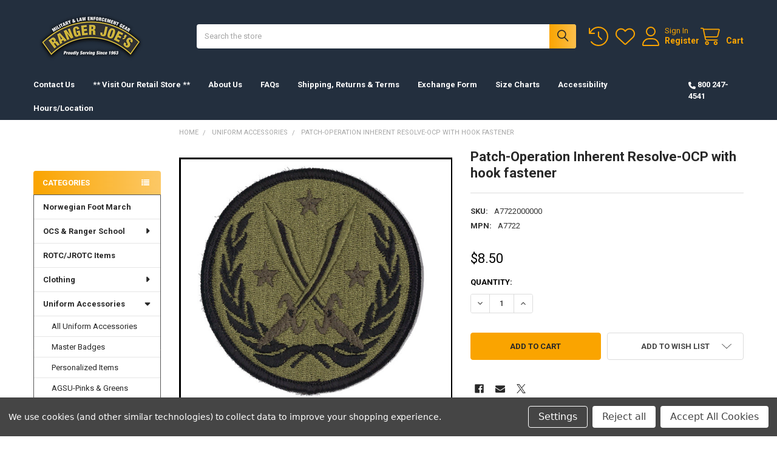

--- FILE ---
content_type: text/html; charset=UTF-8
request_url: https://rangerjoes.com/patch-operation-inherent-resolve-ocp-with-hook-fastener/
body_size: 27853
content:

        <!DOCTYPE html>
<html class="no-js" lang="en">
        <head>
        <title>Patch-Operation Inherent Resolve-OCP with hook fastener</title>
        <link rel="dns-prefetch preconnect" href="https://cdn11.bigcommerce.com/s-cyn7ecnpcb" crossorigin><link rel="dns-prefetch preconnect" href="https://fonts.googleapis.com/" crossorigin><link rel="dns-prefetch preconnect" href="https://fonts.gstatic.com/" crossorigin>
        <meta property="product:price:amount" content="8.5" /><meta property="product:price:currency" content="USD" /><meta property="og:url" content="https://rangerjoes.com/patch-operation-inherent-resolve-ocp-with-hook-fastener/" /><meta property="og:site_name" content="Ranger Joe's International, Inc." /><meta name="keywords" content="APFU, Ear Pro, Protractors, Poncho Liner, Woobie, Name Tapes, Dog Tags, Name Plates, AGSU, Pinks and Greens, Fort Bragg, Fort Liberty, Fort Stewart, Fort Moore, Fort Benning, Magazine Pouches, Slings, Lanyards, Weapon Cleaning Kits, Weapons Cleaning Kits, Boots, OCP Uniforms, Hot Weather Uniforms, Socks, Gloves, OCS &amp; Ranger School, ROTC/JROTC, Unit Crests, Eye Pro, Field Equipment, Clothing, Patrol Cap, Flashlights, Books, Manuals, Berets, Novelty Caps, Novelty Hats, Knives, Tools, Bags, Packs, Holsters,  Handcuffs"><link rel='canonical' href='https://rangerjoes.com/patch-operation-inherent-resolve-ocp-with-hook-fastener/' /><meta name='platform' content='bigcommerce.stencil' /><meta property="og:type" content="product" />
<meta property="og:title" content="Patch-Operation Inherent Resolve-OCP with hook fastener" />
<meta property="og:description" content="Since 1963, providing military products to today&#039;s soldiers." />
<meta property="og:image" content="https://cdn11.bigcommerce.com/s-cyn7ecnpcb/products/1830/images/2040/A7722__99010.1695142783.500.750.jpg?c=1" />
<meta property="pinterest:richpins" content="enabled" />
        
         

        <link href="https://cdn11.bigcommerce.com/s-cyn7ecnpcb/product_images/favicon.jpg?t=1632227783" rel="shortcut icon">
        <meta name="viewport" content="width=device-width, initial-scale=1">

        <script nonce="">
            document.documentElement.className = document.documentElement.className.replace('no-js', 'js');
        </script>

        <script nonce="">
    function browserSupportsAllFeatures() {
        return window.Promise
            && window.fetch
            && window.URL
            && window.URLSearchParams
            && window.WeakMap
            // object-fit support
            && ('objectFit' in document.documentElement.style);
    }

    function loadScript(src) {
        var js = document.createElement('script');
        js.src = src;
        js.nonce = '';
        js.onerror = function () {
            console.error('Failed to load polyfill script ' + src);
        };
        document.head.appendChild(js);
    }

    if (!browserSupportsAllFeatures()) {
        loadScript('https://cdn11.bigcommerce.com/s-cyn7ecnpcb/stencil/6614f220-bd0d-013e-5a68-1ef4e2705301/dist/theme-bundle.polyfills.js');
    }
</script>
        <script nonce="">window.consentManagerTranslations = `{"locale":"en","locales":{"consent_manager.data_collection_warning":"en","consent_manager.accept_all_cookies":"en","consent_manager.gdpr_settings":"en","consent_manager.data_collection_preferences":"en","consent_manager.manage_data_collection_preferences":"en","consent_manager.use_data_by_cookies":"en","consent_manager.data_categories_table":"en","consent_manager.allow":"en","consent_manager.accept":"en","consent_manager.deny":"en","consent_manager.dismiss":"en","consent_manager.reject_all":"en","consent_manager.category":"en","consent_manager.purpose":"en","consent_manager.functional_category":"en","consent_manager.functional_purpose":"en","consent_manager.analytics_category":"en","consent_manager.analytics_purpose":"en","consent_manager.targeting_category":"en","consent_manager.advertising_category":"en","consent_manager.advertising_purpose":"en","consent_manager.essential_category":"en","consent_manager.esential_purpose":"en","consent_manager.yes":"en","consent_manager.no":"en","consent_manager.not_available":"en","consent_manager.cancel":"en","consent_manager.save":"en","consent_manager.back_to_preferences":"en","consent_manager.close_without_changes":"en","consent_manager.unsaved_changes":"en","consent_manager.by_using":"en","consent_manager.agree_on_data_collection":"en","consent_manager.change_preferences":"en","consent_manager.cancel_dialog_title":"en","consent_manager.privacy_policy":"en","consent_manager.allow_category_tracking":"en","consent_manager.disallow_category_tracking":"en"},"translations":{"consent_manager.data_collection_warning":"We use cookies (and other similar technologies) to collect data to improve your shopping experience.","consent_manager.accept_all_cookies":"Accept All Cookies","consent_manager.gdpr_settings":"Settings","consent_manager.data_collection_preferences":"Website Data Collection Preferences","consent_manager.manage_data_collection_preferences":"Manage Website Data Collection Preferences","consent_manager.use_data_by_cookies":" uses data collected by cookies and JavaScript libraries to improve your shopping experience.","consent_manager.data_categories_table":"The table below outlines how we use this data by category. To opt out of a category of data collection, select 'No' and save your preferences.","consent_manager.allow":"Allow","consent_manager.accept":"Accept","consent_manager.deny":"Deny","consent_manager.dismiss":"Dismiss","consent_manager.reject_all":"Reject all","consent_manager.category":"Category","consent_manager.purpose":"Purpose","consent_manager.functional_category":"Functional","consent_manager.functional_purpose":"Enables enhanced functionality, such as videos and live chat. If you do not allow these, then some or all of these functions may not work properly.","consent_manager.analytics_category":"Analytics","consent_manager.analytics_purpose":"Provide statistical information on site usage, e.g., web analytics so we can improve this website over time.","consent_manager.targeting_category":"Targeting","consent_manager.advertising_category":"Advertising","consent_manager.advertising_purpose":"Used to create profiles or personalize content to enhance your shopping experience.","consent_manager.essential_category":"Essential","consent_manager.esential_purpose":"Essential for the site and any requested services to work, but do not perform any additional or secondary function.","consent_manager.yes":"Yes","consent_manager.no":"No","consent_manager.not_available":"N/A","consent_manager.cancel":"Cancel","consent_manager.save":"Save","consent_manager.back_to_preferences":"Back to Preferences","consent_manager.close_without_changes":"You have unsaved changes to your data collection preferences. Are you sure you want to close without saving?","consent_manager.unsaved_changes":"You have unsaved changes","consent_manager.by_using":"By using our website, you're agreeing to our","consent_manager.agree_on_data_collection":"By using our website, you're agreeing to the collection of data as described in our ","consent_manager.change_preferences":"You can change your preferences at any time","consent_manager.cancel_dialog_title":"Are you sure you want to cancel?","consent_manager.privacy_policy":"Privacy Policy","consent_manager.allow_category_tracking":"Allow [CATEGORY_NAME] tracking","consent_manager.disallow_category_tracking":"Disallow [CATEGORY_NAME] tracking"}}`;</script>

        <script nonce="">
            window.lazySizesConfig = window.lazySizesConfig || {};
            window.lazySizesConfig.loadMode = 1;
        </script>
        <script async src="https://cdn11.bigcommerce.com/s-cyn7ecnpcb/stencil/6614f220-bd0d-013e-5a68-1ef4e2705301/dist/theme-bundle.head_async.js" nonce=""></script>

            <link href="https://fonts.googleapis.com/css?family=Roboto:700,400&display=block" rel="stylesheet">
            <script async src="https://cdn11.bigcommerce.com/s-cyn7ecnpcb/stencil/6614f220-bd0d-013e-5a68-1ef4e2705301/dist/theme-bundle.font.js" nonce=""></script>
            <link data-stencil-stylesheet href="https://cdn11.bigcommerce.com/s-cyn7ecnpcb/stencil/6614f220-bd0d-013e-5a68-1ef4e2705301/css/theme-59ed6d00-bd75-013e-3d07-5233aea04982.css" rel="stylesheet">
            <!-- Start Tracking Code for analytics_siteverification -->

<meta name="google-site-verification" content="yzrK7sAc9N1lVgOzFBjdvu8_Av3H8R_gurFSpAOTjio" />
<!-- MINIBC -->
<link rel="stylesheet" href="//code.jquery.com/ui/1.12.1/themes/base/jquery-ui.css" />
<link rel="stylesheet" href="https://use.fontawesome.com/releases/v5.8.1/css/all.css" integrity="sha384-50oBUHEmvpQ+1lW4y57PTFmhCaXp0ML5d60M1M7uH2+nqUivzIebhndOJK28anvf" crossorigin="anonymous" />
<script type="text/javascript">
(function(d,w) {
	var p = w.location.pathname;

	var i = function(u) {
		var h = d.getElementsByTagName("head"), s = d.createElement('script');
		s.setAttribute("type", "text/javascript");
		s.setAttribute("src", u);
		h[0].appendChild(s);
	};

	if (p === '/checkout') {
		var h = d.getElementsByTagName('head'), c = d.createElement('style');
		c.innerHTML = '.checkout-step[checkout-step="payment"] .checkout-view-content {opacity:0.25;transition:0.5s 0s ease-in-out;}.mbc-payment-ready .checkout-step[checkout-step="payment"] .checkout-view-content{opacity:1;}';
		h[0].appendChild(c);
	}

	if (p.indexOf('/account.php') === 0 || p.indexOf('/checkout') === 0) {
		i("https://cdnjs.cloudflare.com/ajax/libs/jquery/3.4.1/jquery.min.js");
	}
	
	if (p.indexOf('/account.php') === 0 || p.indexOf('/checkout') === 0) {
		i("https://js.authorize.net/v1/Accept.js");
	}
	
	function a() {
		if (window.jQuery) {
		     i("https://code.jquery.com/ui/1.12.1/jquery-ui.js");
			 i("https://cdn.minibc.com/bootstrap/614b3b5396e59.js");
		} else {
			setTimeout(a, 1000);
		}
	};
	
	if (d.readyState === 'loading') {
		d.addEventListener("DOMContentLoaded", a);
	} else {
		a();
	}
})(document,window);
</script>
<!-- END MINIBC -->

<!-- End Tracking Code for analytics_siteverification -->


<script type="text/javascript" src="https://checkout-sdk.bigcommerce.com/v1/loader.js" defer ></script>
<script src="https://www.google.com/recaptcha/api.js" async defer></script>
<script>window.consentManagerStoreConfig = function () { return {"storeName":"Ranger Joe's International, Inc.","privacyPolicyUrl":"","writeKey":null,"improvedConsentManagerEnabled":true,"AlwaysIncludeScriptsWithConsentTag":true}; };</script>
<script type="text/javascript" src="https://cdn11.bigcommerce.com/shared/js/bodl-consent-32a446f5a681a22e8af09a4ab8f4e4b6deda6487.js" integrity="sha256-uitfaufFdsW9ELiQEkeOgsYedtr3BuhVvA4WaPhIZZY=" crossorigin="anonymous" defer></script>
<script type="text/javascript" src="https://cdn11.bigcommerce.com/shared/js/storefront/consent-manager-config-3013a89bb0485f417056882e3b5cf19e6588b7ba.js" defer></script>
<script type="text/javascript" src="https://cdn11.bigcommerce.com/shared/js/storefront/consent-manager-08633fe15aba542118c03f6d45457262fa9fac88.js" defer></script>
<script type="text/javascript">
var BCData = {"product_attributes":{"sku":"A7722000000","upc":null,"mpn":"A7722","gtin":null,"weight":null,"base":true,"image":null,"price":{"without_tax":{"formatted":"$8.50","value":8.5,"currency":"USD"},"tax_label":"Sales Tax"},"stock":null,"instock":true,"stock_message":null,"purchasable":true,"purchasing_message":null,"call_for_price_message":null}};
</script>

<script nonce="">
(function () {
    var xmlHttp = new XMLHttpRequest();

    xmlHttp.open('POST', 'https://bes.gcp.data.bigcommerce.com/nobot');
    xmlHttp.setRequestHeader('Content-Type', 'application/json');
    xmlHttp.send('{"store_id":"1001965524","timezone_offset":"-5.0","timestamp":"2026-01-17T17:51:19.23923500Z","visit_id":"e78650ae-9ea3-4d67-8563-fa2fa9d8fa67","channel_id":1}');
})();
</script>

        

        <!-- snippet location htmlhead -->

                    <link href="https://cdn11.bigcommerce.com/s-cyn7ecnpcb/images/stencil/608x608/products/1830/2040/A7722__99010.1695142783.jpg?c=1" rel="preload" as="image">

    </head>
    <body class="csscolumns papaSupermarket-layout--left-sidebar
        papaSupermarket-style--compact
        papaSupermarket-pageType--product
        papaSupermarket-page--pages-product
        emthemesModez-productUniform
        
        papaSupermarket--showAllCategoriesMenu
        papaSupermarket--showSubcategoriesMenu
        
        
        
        
        
        " id="topOfPage">


        <!-- snippet location header -->
        <svg data-src="https://cdn11.bigcommerce.com/s-cyn7ecnpcb/stencil/6614f220-bd0d-013e-5a68-1ef4e2705301/img/icon-sprite.svg" class="icons-svg-sprite"></svg>

        <header class="header" role="banner" >
    <a href="#" class="mobileMenu-toggle" data-mobile-menu-toggle="menu">
        <span class="mobileMenu-toggleIcon">Toggle menu</span>
    </a>


    <div class="emthemesModez-header-userSection emthemesModez-header-userSection--logo-left" data-stickymenu>
        <div class="container">
                <div class="header-logo header-logo--left">
                    <a href="https://rangerjoes.com/" data-instantload='{"page":"home"}'>
            <div class="header-logo-image-container">
                <img class="header-logo-image" src="https://cdn11.bigcommerce.com/s-cyn7ecnpcb/images/stencil/250x100/1-logo_rj_lg_check_out_1636721106__44730.original.png" srcset="https://cdn11.bigcommerce.com/s-cyn7ecnpcb/images/stencil/250x100/1-logo_rj_lg_check_out_1636721106__44730.original.png 1x, https://cdn11.bigcommerce.com/s-cyn7ecnpcb/images/stencil/500w/1-logo_rj_lg_check_out_1636721106__44730.original.png 2x" alt="Ranger Joe&#x27;s International, Inc." title="Ranger Joe&#x27;s International, Inc.">
            </div>
</a>
                </div>

            <nav class="navUser">
    
    <ul class="navUser-section navUser-section--alt">
        <li class="navUser-item navUser-item--recentlyViewed">
            <a class="navUser-action navUser-action--recentlyViewed" href="#recently-viewed" data-dropdown="recently-viewed-dropdown" data-options="align:right" title="Recently Viewed" style="display:none">
                <i class="icon"><svg><use href="#icon-recent-list" /></svg></i>
                <span class="navUser-item-recentlyViewedLabel"><span class='firstword'>Recently </span>Viewed</span>
            </a>
            <div class="dropdown-menu" id="recently-viewed-dropdown" data-dropdown-content aria-hidden="true"></div>
        </li>


            <li class="navUser-item">
                <a class="navUser-action navUser-action--wishlist" href="/wishlist.php" title="Wish Lists">
                    <i class="icon"><svg><use href="#icon-heart" /></svg></i>
                    <span class="navUser-item-wishlistLabel"><span class='firstword'>Wish </span>Lists</span>
                </a>
            </li>
        

            <li class="navUser-item navUser-item--account">
                <i class="icon"><svg><use href="#icon-user" /></svg></i>
                <span class="navUser-actions">
                        <span class="navUser-subtitle">
                            <a class="navUser-action" href="/login.php">
                                <span class="navUser-item-loginLabel">Sign In</span>
                            </a>
                        </span>
                            <a class="navUser-action" href="/login.php?action=create_account">Register</a>
                </span>
            </li>

        <li class="navUser-item navUser-item--cart">
            <a
                class="navUser-action navUser-action--cart"
                data-cart-preview
                data-dropdown="cart-preview-dropdown"
                data-options="align:right"
                href="/cart.php"
                title="Cart">
                <i class="icon"><svg><use href="#icon-cart" /></svg></i>
                <span class="_rows">
                    <span class="countPill cart-quantity"></span>
                    <span class="navUser-item-cartLabel">Cart</span>
                </span>
            </a>

            <div class="dropdown-menu" id="cart-preview-dropdown" data-dropdown-content aria-hidden="true"></div>
        </li>
    </ul>
</nav>

            <div class="emthemesModez-quickSearch" data-prevent-quick-search-close>
    <!-- snippet location forms_search -->
    <form class="form" action="/search.php">
        <fieldset class="form-fieldset">
            <div class="form-field">
                <label class="is-srOnly" for="search_query">Search</label>
                <div class="form-prefixPostfix wrap">
                    <input class="form-input" data-search-quick name="search_query" id="search_query" data-error-message="Search field cannot be empty." placeholder="Search the store" autocomplete="off">
                    <input type="submit" class="button button--primary form-prefixPostfix-button--postfix" value="Search" />
                </div>
            </div>
        </fieldset>
    </form>
</div>        </div>
    </div>

    <div class="navPages-container" id="menu" data-menu>
        <div class="container">
            <nav class="navPages">

        <div class="emthemesModez-navPages-verticalCategories-container">
            <a class="navPages-action has-subMenu" role="none">Categories</a>
            <div class="emthemesModez-verticalCategories is-open " id="emthemesModez-verticalCategories" data-emthemesmodez-fix-height="emthemesModez-section1-container">
                <ul class="navPages-list navPages-list--categories">

                            <li class="navPages-item">
                                <a class="navPages-action" href="https://rangerjoes.com/norwegian-foot-march/" data-instantload >Norwegian Foot March</a>
                            </li>
                            <li class="navPages-item">
                                <a class="navPages-action has-subMenu " href="https://rangerjoes.com/ocs-ranger-school/"
    data-instantload
    
    data-collapsible="navPages-202"
    data-collapsible-disabled-breakpoint="medium"
    data-collapsible-disabled-state="open"
    data-collapsible-enabled-state="closed">
    OCS &amp; Ranger School <i class="icon navPages-action-moreIcon" aria-hidden="true"><svg><use href="#icon-caret-down" /></svg></i>
</a>
<div class="navPage-subMenu
    " id="navPages-202" aria-hidden="true" tabindex="-1">
            <div class="navPage-subMenu-rightBanners" data-emthemesmodez-remote-banner="emthemesModezBannersBlockMegaMenuRight1"></div>
    <ul class="navPage-subMenu-list">
        <li class="navPage-subMenu-item">
            <a class="navPage-subMenu-action navPages-action" href="https://rangerjoes.com/ocs-ranger-school/" data-instantload>All OCS &amp; Ranger School</a>
        </li>
            <li class="navPage-subMenu-item">
                    <a class="navPage-subMenu-action navPages-action" href="https://rangerjoes.com/field-equipment/ocs/" data-instantload >OCS - Click Here</a>
            </li>
            <li class="navPage-subMenu-item">
                    <a class="navPage-subMenu-action navPages-action" href="https://rangerjoes.com/field-equipment/ranger-school/" data-instantload >Ranger School - Click Here</a>
            </li>
    </ul>
            <div class="navPage-subMenu-bottomBanners" data-emthemesmodez-remote-banner="emthemesModezBannersBlockMegaMenuBottom1"></div>
</div>
                            </li>
                            <li class="navPages-item">
                                <a class="navPages-action" href="https://rangerjoes.com/rotc-jrotc-items/" data-instantload >ROTC/JROTC Items</a>
                            </li>
                            <li class="navPages-item">
                                <a class="navPages-action has-subMenu " href="https://rangerjoes.com/clothing/"
    data-instantload
    
    data-collapsible="navPages-28"
    data-collapsible-disabled-breakpoint="medium"
    data-collapsible-disabled-state="open"
    data-collapsible-enabled-state="closed">
    Clothing <i class="icon navPages-action-moreIcon" aria-hidden="true"><svg><use href="#icon-caret-down" /></svg></i>
</a>
<div class="navPage-subMenu
    " id="navPages-28" aria-hidden="true" tabindex="-1">
            <div class="navPage-subMenu-rightBanners" data-emthemesmodez-remote-banner="emthemesModezBannersBlockMegaMenuRight3"></div>
    <ul class="navPage-subMenu-list">
        <li class="navPage-subMenu-item">
            <a class="navPage-subMenu-action navPages-action" href="https://rangerjoes.com/clothing/" data-instantload>All Clothing</a>
        </li>
            <li class="navPage-subMenu-item">
                    <a class="navPage-subMenu-action navPages-action" href="https://rangerjoes.com/clothing/belts/" data-instantload >Belts</a>
            </li>
            <li class="navPage-subMenu-item">
                    <a
                        class="navPage-subMenu-action navPages-action has-subMenu"
                        href="https://rangerjoes.com/clothing/tru-spec-hot-weather-ocp-uniforms/"
                        data-instantload
                        
                        data-collapsible="navPages-199"
                        data-collapsible-disabled-breakpoint="medium"
                        data-collapsible-disabled-state="open"
                        data-collapsible-enabled-state="closed">
                        Hot Weather OCP Uniforms <i class="icon navPages-action-moreIcon" aria-hidden="true"><svg><use href="#icon-caret-down" /></svg></i>
                    </a>
                    <ul class="navPage-childList" id="navPages-199">
                        <li class="navPage-childList-item">
                            <a class="navPage-childList-action navPages-action" href="https://rangerjoes.com/clothing/tru-spec-hot-weather-ocp-uniforms/" data-instantload>All Hot Weather OCP Uniforms</a>
                        </li>
                        <li class="navPage-childList-item">
                                <a class="navPage-childList-action navPages-action" data-instantload href="https://rangerjoes.com/clothing/hot-weather-ocp-uniforms/propper/" >Propper</a>
                        </li>
                        <li class="navPage-childList-item">
                                <a class="navPage-childList-action navPages-action" data-instantload href="https://rangerjoes.com/clothing/hot-weather-ocp-uniforms/tru-spec/" >Tru-Spec</a>
                        </li>
                    </ul>
            </li>
            <li class="navPage-subMenu-item">
                    <a class="navPage-subMenu-action navPages-action" href="https://rangerjoes.com/clothing/gloves/" data-instantload >Gloves</a>
            </li>
            <li class="navPage-subMenu-item">
                    <a class="navPage-subMenu-action navPages-action" href="https://rangerjoes.com/clothing/jackets-rainwear/" data-instantload >Jackets, Rainwear</a>
            </li>
            <li class="navPage-subMenu-item">
                    <a class="navPage-subMenu-action navPages-action" href="https://rangerjoes.com/clothing/kids/" data-instantload >Kids</a>
            </li>
            <li class="navPage-subMenu-item">
                    <a class="navPage-subMenu-action navPages-action" href="https://rangerjoes.com/clothing/p-t/" data-instantload >P.T.</a>
            </li>
            <li class="navPage-subMenu-item">
                    <a class="navPage-subMenu-action navPages-action" href="https://rangerjoes.com/clothing/t-shirts-sweatshirts/" data-instantload >T-Shirts, Sweatshirts</a>
            </li>
            <li class="navPage-subMenu-item">
                    <a class="navPage-subMenu-action navPages-action" href="https://rangerjoes.com/clothing/underwear/" data-instantload >Underwear</a>
            </li>
            <li class="navPage-subMenu-item">
                    <a class="navPage-subMenu-action navPages-action" href="https://rangerjoes.com/clothing/uniforms-female/" data-instantload >Uniforms-Female</a>
            </li>
            <li class="navPage-subMenu-item">
                    <a class="navPage-subMenu-action navPages-action" href="https://rangerjoes.com/clothing/uniforms/" data-instantload >Uniforms</a>
            </li>
            <li class="navPage-subMenu-item">
                    <a class="navPage-subMenu-action navPages-action" href="https://rangerjoes.com/clothing/vests/" data-instantload >Vests</a>
            </li>
    </ul>
            <div class="navPage-subMenu-bottomBanners" data-emthemesmodez-remote-banner="emthemesModezBannersBlockMegaMenuBottom3"></div>
</div>
                            </li>
                            <li class="navPages-item">
                                <a class="navPages-action has-subMenu " href="https://rangerjoes.com/uniform-accessories/"
    data-instantload
    
    data-collapsible="navPages-25"
    data-collapsible-disabled-breakpoint="medium"
    data-collapsible-disabled-state="open"
    data-collapsible-enabled-state="closed">
    Uniform Accessories <i class="icon navPages-action-moreIcon" aria-hidden="true"><svg><use href="#icon-caret-down" /></svg></i>
</a>
<div class="navPage-subMenu
    " id="navPages-25" aria-hidden="true" tabindex="-1">
            <div class="navPage-subMenu-rightBanners" data-emthemesmodez-remote-banner="emthemesModezBannersBlockMegaMenuRight4"></div>
    <ul class="navPage-subMenu-list">
        <li class="navPage-subMenu-item">
            <a class="navPage-subMenu-action navPages-action" href="https://rangerjoes.com/uniform-accessories/" data-instantload>All Uniform Accessories</a>
        </li>
            <li class="navPage-subMenu-item">
                    <a class="navPage-subMenu-action navPages-action" href="https://rangerjoes.com/uniform-accessories/master-badges/" data-instantload >Master Badges</a>
            </li>
            <li class="navPage-subMenu-item">
                    <a class="navPage-subMenu-action navPages-action" href="https://rangerjoes.com/uniform-accessories/personalized-items/" data-instantload >Personalized Items</a>
            </li>
            <li class="navPage-subMenu-item">
                    <a class="navPage-subMenu-action navPages-action" href="https://rangerjoes.com/uniform-accessories/agsu-pinks-greens/" data-instantload >AGSU-Pinks &amp; Greens</a>
            </li>
            <li class="navPage-subMenu-item">
                    <a class="navPage-subMenu-action navPages-action" href="https://rangerjoes.com/uniform-accessories/army-ocp-badges/" data-instantload >Army OCP Badges</a>
            </li>
            <li class="navPage-subMenu-item">
                    <a class="navPage-subMenu-action navPages-action" href="https://rangerjoes.com/uniform-accessories/army-ocp-patches/" data-instantload >Army OCP Patches</a>
            </li>
            <li class="navPage-subMenu-item">
                    <a class="navPage-subMenu-action navPages-action" href="https://rangerjoes.com/uniform-accessories/army-ocp-rank/" data-instantload >Army OCP Rank</a>
            </li>
            <li class="navPage-subMenu-item">
                    <a class="navPage-subMenu-action navPages-action" href="https://rangerjoes.com/uniform-accessories/army-ocp-scrolls/" data-instantload >Army OCP Scrolls</a>
            </li>
            <li class="navPage-subMenu-item">
                    <a class="navPage-subMenu-action navPages-action" href="https://rangerjoes.com/uniform-accessories/army-ocp-tabs/" data-instantload >Army OCP Tabs</a>
            </li>
            <li class="navPage-subMenu-item">
                    <a class="navPage-subMenu-action navPages-action" href="https://rangerjoes.com/uniform-accessories/air-force-ocp-badges/" data-instantload >Air Force OCP Badges</a>
            </li>
            <li class="navPage-subMenu-item">
                    <a class="navPage-subMenu-action navPages-action" href="https://rangerjoes.com/uniform-accessories/air-force-ocp-patches/" data-instantload >Air Force OCP Patches</a>
            </li>
            <li class="navPage-subMenu-item">
                    <a class="navPage-subMenu-action navPages-action" href="https://rangerjoes.com/uniform-accessories/air-force-ocp-rank/" data-instantload >Air Force OCP Rank</a>
            </li>
            <li class="navPage-subMenu-item">
                    <a class="navPage-subMenu-action navPages-action" href="https://rangerjoes.com/uniform-accessories/air-force-uniform-items/" data-instantload >Air Force Uniform Items</a>
            </li>
            <li class="navPage-subMenu-item">
                    <a class="navPage-subMenu-action navPages-action" href="https://rangerjoes.com/uniform-accessories/badges/" data-instantload >Badges</a>
            </li>
            <li class="navPage-subMenu-item">
                    <a class="navPage-subMenu-action navPages-action" href="https://rangerjoes.com/uniform-accessories/bars/" data-instantload >Bars</a>
            </li>
            <li class="navPage-subMenu-item">
                    <a class="navPage-subMenu-action navPages-action" href="https://rangerjoes.com/uniform-accessories/branch/" data-instantload >Branch</a>
            </li>
            <li class="navPage-subMenu-item">
                    <a class="navPage-subMenu-action navPages-action" href="https://rangerjoes.com/uniform-accessories/buttons/" data-instantload >Buttons</a>
            </li>
            <li class="navPage-subMenu-item">
                    <a class="navPage-subMenu-action navPages-action" href="https://rangerjoes.com/uniform-accessories/cap-devices/" data-instantload >Cap Devices</a>
            </li>
            <li class="navPage-subMenu-item">
                    <a class="navPage-subMenu-action navPages-action" href="https://rangerjoes.com/uniform-accessories/devices/" data-instantload >Devices</a>
            </li>
            <li class="navPage-subMenu-item">
                    <a class="navPage-subMenu-action navPages-action" href="https://rangerjoes.com/uniform-accessories/flashes/" data-instantload >Flashes</a>
            </li>
            <li class="navPage-subMenu-item">
                    <a class="navPage-subMenu-action navPages-action" href="https://rangerjoes.com/uniform-accessories/medals/" data-instantload >Medals</a>
            </li>
            <li class="navPage-subMenu-item">
                    <a class="navPage-subMenu-action navPages-action" href="https://rangerjoes.com/uniform-accessories/ovals/" data-instantload >Ovals</a>
            </li>
            <li class="navPage-subMenu-item">
                    <a class="navPage-subMenu-action navPages-action" href="https://rangerjoes.com/uniform-accessories/parade-items/" data-instantload >Parade Items</a>
            </li>
            <li class="navPage-subMenu-item">
                    <a class="navPage-subMenu-action navPages-action" href="https://rangerjoes.com/uniform-accessories/patches/" data-instantload >Patches</a>
            </li>
            <li class="navPage-subMenu-item">
                    <a class="navPage-subMenu-action navPages-action" href="https://rangerjoes.com/uniform-accessories/rank/" data-instantload >Rank</a>
            </li>
            <li class="navPage-subMenu-item">
                    <a class="navPage-subMenu-action navPages-action" href="https://rangerjoes.com/uniform-accessories/ribbons/" data-instantload >Ribbons</a>
            </li>
            <li class="navPage-subMenu-item">
                    <a class="navPage-subMenu-action navPages-action" href="https://rangerjoes.com/uniform-accessories/scrolls/" data-instantload >Scrolls</a>
            </li>
            <li class="navPage-subMenu-item">
                    <a class="navPage-subMenu-action navPages-action" href="https://rangerjoes.com/uniform-accessories/shoulder-boards/" data-instantload >Shoulder Boards</a>
            </li>
            <li class="navPage-subMenu-item">
                    <a class="navPage-subMenu-action navPages-action" href="https://rangerjoes.com/uniform-accessories/service-stripes/" data-instantload >Service Stripes</a>
            </li>
            <li class="navPage-subMenu-item">
                    <a class="navPage-subMenu-action navPages-action" href="https://rangerjoes.com/uniform-accessories/shoulder-cords/" data-instantload >Shoulder Cords</a>
            </li>
            <li class="navPage-subMenu-item">
                    <a class="navPage-subMenu-action navPages-action" href="https://rangerjoes.com/uniform-accessories/tabs/" data-instantload >Tabs</a>
            </li>
    </ul>
            <div class="navPage-subMenu-bottomBanners" data-emthemesmodez-remote-banner="emthemesModezBannersBlockMegaMenuBottom4"></div>
</div>
                            </li>
                            <li class="navPages-item">
                                <a class="navPages-action" href="https://rangerjoes.com/crests/" data-instantload >Crests</a>
                            </li>
                            <li class="navPages-item">
                                <a class="navPages-action has-subMenu " href="https://rangerjoes.com/eyewear/"
    data-instantload
    
    data-collapsible="navPages-51"
    data-collapsible-disabled-breakpoint="medium"
    data-collapsible-disabled-state="open"
    data-collapsible-enabled-state="closed">
    Eyewear <i class="icon navPages-action-moreIcon" aria-hidden="true"><svg><use href="#icon-caret-down" /></svg></i>
</a>
<div class="navPage-subMenu
    " id="navPages-51" aria-hidden="true" tabindex="-1">
            <div class="navPage-subMenu-rightBanners" data-emthemesmodez-remote-banner="emthemesModezBannersBlockMegaMenuRight6"></div>
    <ul class="navPage-subMenu-list">
        <li class="navPage-subMenu-item">
            <a class="navPage-subMenu-action navPages-action" href="https://rangerjoes.com/eyewear/" data-instantload>All Eyewear</a>
        </li>
            <li class="navPage-subMenu-item">
                    <a class="navPage-subMenu-action navPages-action" href="https://rangerjoes.com/eyewear/accessories/" data-instantload >Accessories</a>
            </li>
            <li class="navPage-subMenu-item">
                    <a class="navPage-subMenu-action navPages-action" href="https://rangerjoes.com/eyewear/glasses/" data-instantload >Glasses</a>
            </li>
            <li class="navPage-subMenu-item">
                    <a class="navPage-subMenu-action navPages-action" href="https://rangerjoes.com/eyewear/goggles/" data-instantload >Goggles</a>
            </li>
            <li class="navPage-subMenu-item">
                    <a class="navPage-subMenu-action navPages-action" href="https://rangerjoes.com/eyewear/rx/" data-instantload >Rx</a>
            </li>
    </ul>
            <div class="navPage-subMenu-bottomBanners" data-emthemesmodez-remote-banner="emthemesModezBannersBlockMegaMenuBottom6"></div>
</div>
                            </li>
                            <li class="navPages-item">
                                <a class="navPages-action has-subMenu " href="https://rangerjoes.com/field-equipment/"
    data-instantload
    
    data-collapsible="navPages-27"
    data-collapsible-disabled-breakpoint="medium"
    data-collapsible-disabled-state="open"
    data-collapsible-enabled-state="closed">
    Field Equipment <i class="icon navPages-action-moreIcon" aria-hidden="true"><svg><use href="#icon-caret-down" /></svg></i>
</a>
<div class="navPage-subMenu
    " id="navPages-27" aria-hidden="true" tabindex="-1">
            <div class="navPage-subMenu-rightBanners" data-emthemesmodez-remote-banner="emthemesModezBannersBlockMegaMenuRight7"></div>
    <ul class="navPage-subMenu-list">
        <li class="navPage-subMenu-item">
            <a class="navPage-subMenu-action navPages-action" href="https://rangerjoes.com/field-equipment/" data-instantload>All Field Equipment</a>
        </li>
            <li class="navPage-subMenu-item">
                    <a class="navPage-subMenu-action navPages-action" href="https://rangerjoes.com/field-equipment/alice-molle-gear/" data-instantload >ALICE, MOLLE GEAR</a>
            </li>
            <li class="navPage-subMenu-item">
                    <a class="navPage-subMenu-action navPages-action" href="https://rangerjoes.com/field-equipment/bags-packs-cases/" data-instantload >Bags, Packs, Cases</a>
            </li>
            <li class="navPage-subMenu-item">
                    <a class="navPage-subMenu-action navPages-action" href="https://rangerjoes.com/field-equipment/emergency-preparedness/" data-instantload >Emergency Preparedness</a>
            </li>
            <li class="navPage-subMenu-item">
                    <a class="navPage-subMenu-action navPages-action" href="https://rangerjoes.com/field-equipment/essential-emergency-items/" data-instantload >Essential Emergency Items</a>
            </li>
            <li class="navPage-subMenu-item">
                    <a class="navPage-subMenu-action navPages-action" href="https://rangerjoes.com/field-equipment/field-gear/" data-instantload >Field Gear</a>
            </li>
            <li class="navPage-subMenu-item">
                    <a class="navPage-subMenu-action navPages-action" href="https://rangerjoes.com/field-equipment/field-supplies/" data-instantload >Field Supplies</a>
            </li>
            <li class="navPage-subMenu-item">
                    <a class="navPage-subMenu-action navPages-action" href="https://rangerjoes.com/field-equipment/first-aid/" data-instantload >First Aid</a>
            </li>
            <li class="navPage-subMenu-item">
                    <a class="navPage-subMenu-action navPages-action" href="https://rangerjoes.com/field-equipment/hydration/" data-instantload >Hydration</a>
            </li>
            <li class="navPage-subMenu-item">
                    <a class="navPage-subMenu-action navPages-action" href="https://rangerjoes.com/field-equipment/navigation/" data-instantload >Navigation</a>
            </li>
            <li class="navPage-subMenu-item">
                    <a class="navPage-subMenu-action navPages-action" href="https://rangerjoes.com/field-equipment/notebooks-cards/" data-instantload >Notebooks, Cards</a>
            </li>
            <li class="navPage-subMenu-item">
                    <a class="navPage-subMenu-action navPages-action" href="https://rangerjoes.com/field-equipment/rappelling/" data-instantload >Rappelling</a>
            </li>
            <li class="navPage-subMenu-item">
                    <a class="navPage-subMenu-action navPages-action" href="https://rangerjoes.com/field-equipment/sleeping/" data-instantload >Sleeping</a>
            </li>
            <li class="navPage-subMenu-item">
                    <a class="navPage-subMenu-action navPages-action" href="https://rangerjoes.com/field-equipment/survival/" data-instantload >Survival</a>
            </li>
            <li class="navPage-subMenu-item">
                    <a class="navPage-subMenu-action navPages-action" href="https://rangerjoes.com/uniform-accessories/wallets-id-holders/" data-instantload >Wallets/ID Holders</a>
            </li>
    </ul>
            <div class="navPage-subMenu-bottomBanners" data-emthemesmodez-remote-banner="emthemesModezBannersBlockMegaMenuBottom7"></div>
</div>
                            </li>
                            <li class="navPages-item">
                                <a class="navPages-action has-subMenu " href="https://rangerjoes.com/flashlights/"
    data-instantload
    
    data-collapsible="navPages-56"
    data-collapsible-disabled-breakpoint="medium"
    data-collapsible-disabled-state="open"
    data-collapsible-enabled-state="closed">
    Flashlights <i class="icon navPages-action-moreIcon" aria-hidden="true"><svg><use href="#icon-caret-down" /></svg></i>
</a>
<div class="navPage-subMenu
    " id="navPages-56" aria-hidden="true" tabindex="-1">
            <div class="navPage-subMenu-rightBanners" data-emthemesmodez-remote-banner="emthemesModezBannersBlockMegaMenuRight8"></div>
    <ul class="navPage-subMenu-list">
        <li class="navPage-subMenu-item">
            <a class="navPage-subMenu-action navPages-action" href="https://rangerjoes.com/flashlights/" data-instantload>All Flashlights</a>
        </li>
            <li class="navPage-subMenu-item">
                    <a class="navPage-subMenu-action navPages-action" href="https://rangerjoes.com/flashlights/accessories/" data-instantload >Accessories</a>
            </li>
            <li class="navPage-subMenu-item">
                    <a class="navPage-subMenu-action navPages-action" href="https://rangerjoes.com/flashlights/chemlights/" data-instantload >Chemlights</a>
            </li>
            <li class="navPage-subMenu-item">
                    <a class="navPage-subMenu-action navPages-action" href="https://rangerjoes.com/flashlights/headlamps/" data-instantload >Headlamps</a>
            </li>
            <li class="navPage-subMenu-item">
                    <a class="navPage-subMenu-action navPages-action" href="https://rangerjoes.com/flashlights/led/" data-instantload >LED</a>
            </li>
    </ul>
            <div class="navPage-subMenu-bottomBanners" data-emthemesmodez-remote-banner="emthemesModezBannersBlockMegaMenuBottom8"></div>
</div>
                            </li>
                            <li class="navPages-item">
                                <a class="navPages-action has-subMenu " href="https://rangerjoes.com/footwear-accessories/"
    data-instantload
    
    data-collapsible="navPages-29"
    data-collapsible-disabled-breakpoint="medium"
    data-collapsible-disabled-state="open"
    data-collapsible-enabled-state="closed">
    Footwear &amp; Accessories <i class="icon navPages-action-moreIcon" aria-hidden="true"><svg><use href="#icon-caret-down" /></svg></i>
</a>
<div class="navPage-subMenu
    " id="navPages-29" aria-hidden="true" tabindex="-1">
            <div class="navPage-subMenu-rightBanners" data-emthemesmodez-remote-banner="emthemesModezBannersBlockMegaMenuRight9"></div>
    <ul class="navPage-subMenu-list">
        <li class="navPage-subMenu-item">
            <a class="navPage-subMenu-action navPages-action" href="https://rangerjoes.com/footwear-accessories/" data-instantload>All Footwear &amp; Accessories</a>
        </li>
            <li class="navPage-subMenu-item">
                    <a class="navPage-subMenu-action navPages-action" href="https://rangerjoes.com/footwear-accessories/boot-accessories/" data-instantload >Boot Accessories</a>
            </li>
            <li class="navPage-subMenu-item">
                    <a class="navPage-subMenu-action navPages-action" href="https://rangerjoes.com/footwear-accessories/ar670-1-compliant/" data-instantload >AR670-1 Compliant</a>
            </li>
            <li class="navPage-subMenu-item">
                    <a class="navPage-subMenu-action navPages-action" href="https://rangerjoes.com/footwear-accessories/boot-care/" data-instantload >Boot Care</a>
            </li>
            <li class="navPage-subMenu-item">
                    <a class="navPage-subMenu-action navPages-action" href="https://rangerjoes.com/footwear-accessories/boots/" data-instantload >Boots</a>
            </li>
            <li class="navPage-subMenu-item">
                    <a class="navPage-subMenu-action navPages-action" href="https://rangerjoes.com/footwear-accessories/foot-care/" data-instantload >Foot Care</a>
            </li>
            <li class="navPage-subMenu-item">
                    <a class="navPage-subMenu-action navPages-action" href="https://rangerjoes.com/footwear-accessories/insoles/" data-instantload >Insoles</a>
            </li>
            <li class="navPage-subMenu-item">
                    <a class="navPage-subMenu-action navPages-action" href="https://rangerjoes.com/footwear-accessories/socks/" data-instantload >Socks</a>
            </li>
            <li class="navPage-subMenu-item">
                    <a class="navPage-subMenu-action navPages-action" href="https://rangerjoes.com/footwear-accessories/shoes/" data-instantload >Shoes</a>
            </li>
    </ul>
            <div class="navPage-subMenu-bottomBanners" data-emthemesmodez-remote-banner="emthemesModezBannersBlockMegaMenuBottom9"></div>
</div>
                            </li>
                            <li class="navPages-item">
                                <a class="navPages-action has-subMenu " href="https://rangerjoes.com/gifts-novelty-books-manuals/"
    data-instantload
    
    data-collapsible="navPages-90"
    data-collapsible-disabled-breakpoint="medium"
    data-collapsible-disabled-state="open"
    data-collapsible-enabled-state="closed">
    Gifts, Novelty, Books/Manuals <i class="icon navPages-action-moreIcon" aria-hidden="true"><svg><use href="#icon-caret-down" /></svg></i>
</a>
<div class="navPage-subMenu
    " id="navPages-90" aria-hidden="true" tabindex="-1">
            <div class="navPage-subMenu-rightBanners" data-emthemesmodez-remote-banner="emthemesModezBannersBlockMegaMenuRight10"></div>
    <ul class="navPage-subMenu-list">
        <li class="navPage-subMenu-item">
            <a class="navPage-subMenu-action navPages-action" href="https://rangerjoes.com/gifts-novelty-books-manuals/" data-instantload>All Gifts, Novelty, Books/Manuals</a>
        </li>
            <li class="navPage-subMenu-item">
                    <a class="navPage-subMenu-action navPages-action" href="https://rangerjoes.com/gifts-novelty-books-manuals/books-manuals/" data-instantload >Books/Manuals</a>
            </li>
            <li class="navPage-subMenu-item">
                    <a class="navPage-subMenu-action navPages-action" href="https://rangerjoes.com/gifts-novelty/clothing-hats/" data-instantload >Clothing &amp; Hats</a>
            </li>
            <li class="navPage-subMenu-item">
                    <a class="navPage-subMenu-action navPages-action" href="https://rangerjoes.com/gifts-novelty/coins/" data-instantload >Coins</a>
            </li>
            <li class="navPage-subMenu-item">
                    <a class="navPage-subMenu-action navPages-action" href="https://rangerjoes.com/gifts-novelty/decals-stickers/" data-instantload >Decals, Stickers</a>
            </li>
            <li class="navPage-subMenu-item">
                    <a class="navPage-subMenu-action navPages-action" href="https://rangerjoes.com/gifts-novelty/flags/" data-instantload >Flags</a>
            </li>
            <li class="navPage-subMenu-item">
                    <a class="navPage-subMenu-action navPages-action" href="https://rangerjoes.com/gifts-novelty/games-toys/" data-instantload >Games, Toys</a>
            </li>
            <li class="navPage-subMenu-item">
                    <a class="navPage-subMenu-action navPages-action" href="https://rangerjoes.com/gifts-novelty/flags-magnets/" data-instantload >Magnets</a>
            </li>
            <li class="navPage-subMenu-item">
                    <a class="navPage-subMenu-action navPages-action" href="https://rangerjoes.com/gifts-novelty/gift-cards/" data-instantload >Gift Cards</a>
            </li>
            <li class="navPage-subMenu-item">
                    <a class="navPage-subMenu-action navPages-action" href="https://rangerjoes.com/gifts-novelty/jewelry/" data-instantload >Jewelry</a>
            </li>
            <li class="navPage-subMenu-item">
                    <a class="navPage-subMenu-action navPages-action" href="https://rangerjoes.com/gifts-novelty/key-rings/" data-instantload >Key Rings</a>
            </li>
            <li class="navPage-subMenu-item">
                    <a class="navPage-subMenu-action navPages-action" href="https://rangerjoes.com/gifts-novelty/kia-pow/" data-instantload >KIA. POW</a>
            </li>
            <li class="navPage-subMenu-item">
                    <a class="navPage-subMenu-action navPages-action" href="https://rangerjoes.com/gifts-novelty/morale-patches-luggage-tags/" data-instantload >Morale Patches &amp; Luggage Tags</a>
            </li>
            <li class="navPage-subMenu-item">
                    <a class="navPage-subMenu-action navPages-action" href="https://rangerjoes.com/gifts-novelty/mugs/" data-instantload >Mugs</a>
            </li>
            <li class="navPage-subMenu-item">
                    <a class="navPage-subMenu-action navPages-action" href="https://rangerjoes.com/gifts-novelty/ornaments/" data-instantload >Ornaments</a>
            </li>
            <li class="navPage-subMenu-item">
                    <a class="navPage-subMenu-action navPages-action" href="https://rangerjoes.com/gifts-novelty/watches/" data-instantload >Watches</a>
            </li>
    </ul>
            <div class="navPage-subMenu-bottomBanners" data-emthemesmodez-remote-banner="emthemesModezBannersBlockMegaMenuBottom10"></div>
</div>
                            </li>
                            <li class="navPages-item">
                                <a class="navPages-action has-subMenu " href="https://rangerjoes.com/headwear/"
    data-instantload
    
    data-collapsible="navPages-24"
    data-collapsible-disabled-breakpoint="medium"
    data-collapsible-disabled-state="open"
    data-collapsible-enabled-state="closed">
    Headwear <i class="icon navPages-action-moreIcon" aria-hidden="true"><svg><use href="#icon-caret-down" /></svg></i>
</a>
<div class="navPage-subMenu
    " id="navPages-24" aria-hidden="true" tabindex="-1">
            <div class="navPage-subMenu-rightBanners" data-emthemesmodez-remote-banner="emthemesModezBannersBlockMegaMenuRight11"></div>
    <ul class="navPage-subMenu-list">
        <li class="navPage-subMenu-item">
            <a class="navPage-subMenu-action navPages-action" href="https://rangerjoes.com/headwear/" data-instantload>All Headwear</a>
        </li>
            <li class="navPage-subMenu-item">
                    <a class="navPage-subMenu-action navPages-action" href="https://rangerjoes.com/headwear/balaclavas-hoods-masks/" data-instantload >Balaclavas, Hoods, Masks </a>
            </li>
            <li class="navPage-subMenu-item">
                    <a class="navPage-subMenu-action navPages-action" href="https://rangerjoes.com/headwear/berets/" data-instantload >Berets </a>
            </li>
            <li class="navPage-subMenu-item">
                    <a class="navPage-subMenu-action navPages-action" href="https://rangerjoes.com/headwear/boonie-hats/" data-instantload >Boonie Hats </a>
            </li>
            <li class="navPage-subMenu-item">
                    <a class="navPage-subMenu-action navPages-action" href="https://rangerjoes.com/headwear/campaign-hats-and-accessories/" data-instantload >Campaign Hats and Accessories </a>
            </li>
            <li class="navPage-subMenu-item">
                    <a class="navPage-subMenu-action navPages-action" href="https://rangerjoes.com/headwear/hat-accessories/" data-instantload >Hat Accessories </a>
            </li>
            <li class="navPage-subMenu-item">
                    <a class="navPage-subMenu-action navPages-action" href="https://rangerjoes.com/headwear/helmets-and-accessories/" data-instantload >Helmets and Accessories </a>
            </li>
            <li class="navPage-subMenu-item">
                    <a class="navPage-subMenu-action navPages-action" href="https://rangerjoes.com/headwear/novelty/" data-instantload >Novelty </a>
            </li>
            <li class="navPage-subMenu-item">
                    <a class="navPage-subMenu-action navPages-action" href="https://rangerjoes.com/headwear/patrol-caps/" data-instantload >Patrol Caps </a>
            </li>
            <li class="navPage-subMenu-item">
                    <a class="navPage-subMenu-action navPages-action" href="https://rangerjoes.com/headwear/veils-scarves/" data-instantload >Veils, Scarves </a>
            </li>
            <li class="navPage-subMenu-item">
                    <a class="navPage-subMenu-action navPages-action" href="https://rangerjoes.com/headwear/watch-caps-beenies/" data-instantload >Watch Caps, Beenies </a>
            </li>
    </ul>
            <div class="navPage-subMenu-bottomBanners" data-emthemesmodez-remote-banner="emthemesModezBannersBlockMegaMenuBottom11"></div>
</div>
                            </li>
                            <li class="navPages-item">
                                <a class="navPages-action has-subMenu " href="https://rangerjoes.com/knives-tools/"
    data-instantload
    
    data-collapsible="navPages-108"
    data-collapsible-disabled-breakpoint="medium"
    data-collapsible-disabled-state="open"
    data-collapsible-enabled-state="closed">
    Knives &amp; Tools <i class="icon navPages-action-moreIcon" aria-hidden="true"><svg><use href="#icon-caret-down" /></svg></i>
</a>
<div class="navPage-subMenu
    " id="navPages-108" aria-hidden="true" tabindex="-1">
            <div class="navPage-subMenu-rightBanners" data-emthemesmodez-remote-banner="emthemesModezBannersBlockMegaMenuRight12"></div>
    <ul class="navPage-subMenu-list">
        <li class="navPage-subMenu-item">
            <a class="navPage-subMenu-action navPages-action" href="https://rangerjoes.com/knives-tools/" data-instantload>All Knives &amp; Tools</a>
        </li>
            <li class="navPage-subMenu-item">
                    <a class="navPage-subMenu-action navPages-action" href="https://rangerjoes.com/knives-tools/fixed-blades/" data-instantload >Fixed Blades</a>
            </li>
            <li class="navPage-subMenu-item">
                    <a class="navPage-subMenu-action navPages-action" href="https://rangerjoes.com/knives-tools/folding-knives/" data-instantload >Folding Knives</a>
            </li>
            <li class="navPage-subMenu-item">
                    <a class="navPage-subMenu-action navPages-action" href="https://rangerjoes.com/knives-tools/machetes/" data-instantload >Machetes</a>
            </li>
            <li class="navPage-subMenu-item">
                    <a class="navPage-subMenu-action navPages-action" href="https://rangerjoes.com/knives-tools/sharpeners-acc/" data-instantload >Sharpeners &amp; Acc</a>
            </li>
            <li class="navPage-subMenu-item">
                    <a class="navPage-subMenu-action navPages-action" href="https://rangerjoes.com/knives-tools/sheaths/" data-instantload >Sheaths</a>
            </li>
            <li class="navPage-subMenu-item">
                    <a class="navPage-subMenu-action navPages-action" href="https://rangerjoes.com/knives-tools/tools/" data-instantload >Tools</a>
            </li>
    </ul>
            <div class="navPage-subMenu-bottomBanners" data-emthemesmodez-remote-banner="emthemesModezBannersBlockMegaMenuBottom12"></div>
</div>
                            </li>
                            <li class="navPages-item">
                                <a class="navPages-action" href="https://rangerjoes.com/new-arrivals/" data-instantload >New Arrivals</a>
                            </li>
                            <li class="navPages-item">
                                <a class="navPages-action has-subMenu " href="https://rangerjoes.com/tactical-gear/"
    data-instantload
    
    data-collapsible="navPages-123"
    data-collapsible-disabled-breakpoint="medium"
    data-collapsible-disabled-state="open"
    data-collapsible-enabled-state="closed">
    Tactical Gear <i class="icon navPages-action-moreIcon" aria-hidden="true"><svg><use href="#icon-caret-down" /></svg></i>
</a>
<div class="navPage-subMenu
    " id="navPages-123" aria-hidden="true" tabindex="-1">
            <div class="navPage-subMenu-rightBanners" data-emthemesmodez-remote-banner="emthemesModezBannersBlockMegaMenuRight14"></div>
    <ul class="navPage-subMenu-list">
        <li class="navPage-subMenu-item">
            <a class="navPage-subMenu-action navPages-action" href="https://rangerjoes.com/tactical-gear/" data-instantload>All Tactical Gear</a>
        </li>
            <li class="navPage-subMenu-item">
                    <a class="navPage-subMenu-action navPages-action" href="https://rangerjoes.com/tactical-gear/bags-packs/" data-instantload >Bags, Packs</a>
            </li>
            <li class="navPage-subMenu-item">
                    <a class="navPage-subMenu-action navPages-action" href="https://rangerjoes.com/tactical-gear/duty-gear/" data-instantload >Duty Gear</a>
            </li>
            <li class="navPage-subMenu-item">
                    <a class="navPage-subMenu-action navPages-action" href="https://rangerjoes.com/tactical-gear/ghillie-suits-camo-acc/" data-instantload >Ghillie Suits/Camo Acc</a>
            </li>
            <li class="navPage-subMenu-item">
                    <a class="navPage-subMenu-action navPages-action" href="https://rangerjoes.com/tactical-gear/holsters-duty-gear/" data-instantload >Holsters, Duty Gear</a>
            </li>
            <li class="navPage-subMenu-item">
                    <a class="navPage-subMenu-action navPages-action" href="https://rangerjoes.com/tactical-gear/optics/" data-instantload >Optics</a>
            </li>
            <li class="navPage-subMenu-item">
                    <a class="navPage-subMenu-action navPages-action" href="https://rangerjoes.com/tactical-gear/protective-gear-restraints/" data-instantload >Protective Gear, Restraints</a>
            </li>
            <li class="navPage-subMenu-item">
                    <a class="navPage-subMenu-action navPages-action" href="https://rangerjoes.com/tactical-gear/vests/" data-instantload >Vests</a>
            </li>
    </ul>
            <div class="navPage-subMenu-bottomBanners" data-emthemesmodez-remote-banner="emthemesModezBannersBlockMegaMenuBottom14"></div>
</div>
                            </li>
                            <li class="navPages-item">
                                <a class="navPages-action has-subMenu " href="https://rangerjoes.com/weapons-accessories/"
    data-instantload
    
    data-collapsible="navPages-161"
    data-collapsible-disabled-breakpoint="medium"
    data-collapsible-disabled-state="open"
    data-collapsible-enabled-state="closed">
    Weapons Accessories <i class="icon navPages-action-moreIcon" aria-hidden="true"><svg><use href="#icon-caret-down" /></svg></i>
</a>
<div class="navPage-subMenu
    " id="navPages-161" aria-hidden="true" tabindex="-1">
            <div class="navPage-subMenu-rightBanners" data-emthemesmodez-remote-banner="emthemesModezBannersBlockMegaMenuRight15"></div>
    <ul class="navPage-subMenu-list">
        <li class="navPage-subMenu-item">
            <a class="navPage-subMenu-action navPages-action" href="https://rangerjoes.com/weapons-accessories/" data-instantload>All Weapons Accessories</a>
        </li>
            <li class="navPage-subMenu-item">
                    <a class="navPage-subMenu-action navPages-action" href="https://rangerjoes.com/weapons-accessories/cleaning-kits-accessories/" data-instantload >Cleaning Kits &amp; Accessories</a>
            </li>
            <li class="navPage-subMenu-item">
                    <a class="navPage-subMenu-action navPages-action" href="https://rangerjoes.com/weapons-accessories/grips/" data-instantload >Grips</a>
            </li>
            <li class="navPage-subMenu-item">
                    <a class="navPage-subMenu-action navPages-action" href="https://rangerjoes.com/weapons-accessories/holsters/" data-instantload >Holsters</a>
            </li>
            <li class="navPage-subMenu-item">
                    <a class="navPage-subMenu-action navPages-action" href="https://rangerjoes.com/weapons-accessories/lanyards/" data-instantload >Lanyards</a>
            </li>
            <li class="navPage-subMenu-item">
                    <a class="navPage-subMenu-action navPages-action" href="https://rangerjoes.com/weapons-accessories/magazines-pouches/" data-instantload >Magazines Pouches</a>
            </li>
            <li class="navPage-subMenu-item">
                    <a class="navPage-subMenu-action navPages-action" href="https://rangerjoes.com/weapons-accessories/slings/" data-instantload >Slings</a>
            </li>
            <li class="navPage-subMenu-item">
                    <a class="navPage-subMenu-action navPages-action" href="https://rangerjoes.com/weapons-accessories/weapons-accessories/" data-instantload >Weapons Accessories</a>
            </li>
    </ul>
            <div class="navPage-subMenu-bottomBanners" data-emthemesmodez-remote-banner="emthemesModezBannersBlockMegaMenuBottom15"></div>
</div>
                            </li>
                            <li class="navPages-item">
                                <a class="navPages-action" href="https://rangerjoes.com/clearance/" data-instantload >Clearance</a>
                            </li>
                    
                </ul>
            </div>
        </div>
    
    
        <ul class="navPages-list">
                <li class="navPages-item">
                    <a class="navPages-action" data-instantload href="https://rangerjoes.com/contact-us/">Contact Us</a>
                </li>
                <li class="navPages-item">
                    <a class="navPages-action" data-instantload href="https://www.rangerjoesstore.com/">**  Visit Our Retail Store **</a>
                </li>
                <li class="navPages-item">
                    <a class="navPages-action" data-instantload href="https://rangerjoes.com/about-us/">About Us</a>
                </li>
                <li class="navPages-item">
                    <a class="navPages-action" data-instantload href="https://rangerjoes.com/faqs/">FAQs</a>
                </li>
                <li class="navPages-item">
                    <a class="navPages-action" data-instantload href="https://rangerjoes.com/shipping-returns-terms/">Shipping, Returns &amp; Terms</a>
                </li>
                <li class="navPages-item">
                    <a class="navPages-action" data-instantload href="https://store-cyn7ecnpcb.mybigcommerce.com/content/1-ExchangeFORM.pdf">Exchange Form</a>
                </li>
                <li class="navPages-item">
                    <a class="navPages-action" data-instantload href="https://rangerjoes.com/size-charts/">Size Charts</a>
                </li>
                <li class="navPages-item">
                    <a class="navPages-action" data-instantload href="https://rangerjoes.com/accessibilty/">Accessibility</a>
                </li>
                <li class="navPages-item">
                    <a class="navPages-action" data-instantload href="https://rangerjoes.com/hours-location/">Hours/Location</a>
                </li>
        </ul>
    <ul class="navPages-list navPages-list--user _showTopHeader">
            <li class="navPages-item">
                <a class="navPages-action" href="/login.php">Sign In</a>
                    <a class="navPages-action" href="/login.php?action=create_account">Register</a>
            </li>

        <li class="navPages-item navPages-item--phone">
            <a class="navPages-action" href="tel:800 247-4541">
                <i class="icon"><svg><use href="#icon-phone-solid" /></svg></i>
                <span>800 247-4541</span>
            </a>
        </li>
    </ul>

</nav>
        </div>
    </div>

    <div data-content-region="header_navigation_bottom--global"></div>
</header>

<div class="emthemesModez-quickSearch emthemesModez-quickSearch--mobileOnly" data-prevent-quick-search-close>
    <!-- snippet location forms_search -->
    <form class="form" action="/search.php">
        <fieldset class="form-fieldset">
            <div class="form-field">
                <label class="is-srOnly" for="search_query_mobile">Search</label>
                <div class="form-prefixPostfix wrap">
                    <input class="form-input" data-search-quick name="search_query" id="search_query_mobile" data-error-message="Search field cannot be empty." placeholder="Search the store" autocomplete="off">
                    <input type="submit" class="button button--primary form-prefixPostfix-button--postfix" value="Search" />
                </div>
            </div>
        </fieldset>
    </form>
</div>
<div class="dropdown dropdown--quickSearch" id="quickSearch" aria-hidden="true" tabindex="-1" data-prevent-quick-search-close>
    <div class="container">
        <section class="quickSearchResults" data-bind="html: results"></section>
    </div>
</div>
<div class="emthemesModez-overlay"></div>

<div data-content-region="header_bottom--global"></div>
<div data-content-region="header_bottom"></div>

        <div class="body" data-currency-code="USD">
     
    <div class="container">
        
        <div class="page">
            <div class="page-sidebar">
                <nav class="navList navList--aside">
    <h2 class="is-srOnly">Sidebar</h2>
    <div data-content-region="home_sidebar_top--global"><div data-layout-id="d276d2f5-8319-41fa-a1b2-ab72d9a6bf15">       <div data-sub-layout-container="eea8e62c-9f1c-4939-acaf-c9c41c8f8090" data-layout-name="Layout">
    <style data-container-styling="eea8e62c-9f1c-4939-acaf-c9c41c8f8090">
        [data-sub-layout-container="eea8e62c-9f1c-4939-acaf-c9c41c8f8090"] {
            box-sizing: border-box;
            display: flex;
            flex-wrap: wrap;
            z-index: 0;
            position: relative;
            padding-top: 0px;
            padding-right: 0px;
            padding-bottom: 0px;
            padding-left: 0px;
            margin-top: 0px;
            margin-right: 0px;
            margin-bottom: 0px;
            margin-left: 0px;
            border-width: px;
            border-style: ;
            border-color: ;
        }

        [data-sub-layout-container="eea8e62c-9f1c-4939-acaf-c9c41c8f8090"]:after {
            display: block;
            position: absolute;
            top: 0;
            left: 0;
            bottom: 0;
            right: 0;
            background-size: cover;
            z-index: ;
        }
    </style>

    <div data-sub-layout="3effb678-dade-47bd-8be4-a17288ea7ef8">
        <style data-column-styling="3effb678-dade-47bd-8be4-a17288ea7ef8">
            [data-sub-layout="3effb678-dade-47bd-8be4-a17288ea7ef8"] {
                display: flex;
                flex-direction: column;
                box-sizing: border-box;
                flex-basis: 100%;
                max-width: 100%;
                z-index: 0;
                position: relative;
                padding-top: 0px;
                padding-right: 10.5px;
                padding-bottom: 0px;
                padding-left: 10.5px;
                margin-top: 0px;
                margin-right: 0px;
                margin-bottom: 0px;
                margin-left: 0px;
                border-width: px;
                border-style: ;
                border-color: ;
                justify-content: center;
            }
            [data-sub-layout="3effb678-dade-47bd-8be4-a17288ea7ef8"]:after {
                display: block;
                position: absolute;
                top: 0;
                left: 0;
                bottom: 0;
                right: 0;
                background-size: cover;
                z-index: ;
            }
            @media only screen and (max-width: 700px) {
                [data-sub-layout="3effb678-dade-47bd-8be4-a17288ea7ef8"] {
                    flex-basis: 100%;
                    max-width: 100%;
                }
            }
        </style>
        <div data-widget-id="ff442d57-d6c0-490c-a908-1569a3ce8c47" data-placement-id="b34eb0c7-75ba-410c-9a40-27e69ac31feb" data-placement-status="ACTIVE"><a target="_blank" id="bbblink" class="ruvtbuins" href="https://www.bbb.org/us/ga/columbus/profile/army-gear/ranger-joes-international-0743-21000046#bbbseal" title="Ranger Joe's International, Army Gear, Columbus, GA" style="display: block;position: relative;overflow: hidden; width: 40px; height: 73px; margin: 0px; padding: 0px;"><img style="padding: 0px; border: none;" id="bbblinkimg" src="http://seal-centralgeorgia.bbb.org/logo/ruvtbuins/ranger-joes-international-21000046.png" width="80" height="73" alt="Ranger Joe's International, Army Gear, Columbus, GA"></a>
</div>
    </div>
</div>

</div></div>
    <div data-content-region="home_sidebar_top"></div>

    <div class="sidebarBlock sidebarBlock--verticalCategories sidebarBlock--verticalAllCategories">
    <div class="emthemesModez-navPages-verticalCategories-container">
        <a class="navPages-action has-subMenu" role="none">Categories</a>
        <div class="emthemesModez-verticalCategories emthemesModez-verticalCategories--open" id="emthemesModez-verticalCategories-sidebar">
            <ul class="navPages-list navPages-list--categories">
                        <li class="navPages-item">
                            <a class="navPages-action" href="https://rangerjoes.com/norwegian-foot-march/" data-instantload >Norwegian Foot March</a>
                        </li>
                        <li class="navPages-item">
                            <a class="navPages-action has-subMenu navPages-action--vertical" href="https://rangerjoes.com/ocs-ranger-school/"
    
    
    data-collapsible="navPages-202-sidebar"
    
    data-collapsible-disabled-state="open"
    data-collapsible-enabled-state="closed">
    OCS &amp; Ranger School <i class="icon navPages-action-moreIcon" aria-hidden="true"><svg><use href="#icon-caret-down" /></svg></i>
</a>
<div class="navPage-subMenu
            navPage-subMenu--vertical
    " id="navPages-202-sidebar" aria-hidden="true" tabindex="-1">
    <ul class="navPage-subMenu-list">
        <li class="navPage-subMenu-item">
            <a class="navPage-subMenu-action navPages-action" href="https://rangerjoes.com/ocs-ranger-school/" data-instantload>All OCS &amp; Ranger School</a>
        </li>
            <li class="navPage-subMenu-item">
                    <a class="navPage-subMenu-action navPages-action" href="https://rangerjoes.com/field-equipment/ocs/" data-instantload >OCS - Click Here</a>
            </li>
            <li class="navPage-subMenu-item">
                    <a class="navPage-subMenu-action navPages-action" href="https://rangerjoes.com/field-equipment/ranger-school/" data-instantload >Ranger School - Click Here</a>
            </li>
    </ul>
</div>
                        </li>
                        <li class="navPages-item">
                            <a class="navPages-action" href="https://rangerjoes.com/rotc-jrotc-items/" data-instantload >ROTC/JROTC Items</a>
                        </li>
                        <li class="navPages-item">
                            <a class="navPages-action has-subMenu navPages-action--vertical" href="https://rangerjoes.com/clothing/"
    
    
    data-collapsible="navPages-28-sidebar"
    
    data-collapsible-disabled-state="open"
    data-collapsible-enabled-state="closed">
    Clothing <i class="icon navPages-action-moreIcon" aria-hidden="true"><svg><use href="#icon-caret-down" /></svg></i>
</a>
<div class="navPage-subMenu
            navPage-subMenu--vertical
    " id="navPages-28-sidebar" aria-hidden="true" tabindex="-1">
    <ul class="navPage-subMenu-list">
        <li class="navPage-subMenu-item">
            <a class="navPage-subMenu-action navPages-action" href="https://rangerjoes.com/clothing/" data-instantload>All Clothing</a>
        </li>
            <li class="navPage-subMenu-item">
                    <a class="navPage-subMenu-action navPages-action" href="https://rangerjoes.com/clothing/belts/" data-instantload >Belts</a>
            </li>
            <li class="navPage-subMenu-item">
                    <a
                        class="navPage-subMenu-action navPages-action has-subMenu"
                        href="https://rangerjoes.com/clothing/tru-spec-hot-weather-ocp-uniforms/"
                        
                        
                        data-collapsible="navPages-199-sidebar"
                        
                        data-collapsible-disabled-state="open"
                        data-collapsible-enabled-state="closed">
                        Hot Weather OCP Uniforms <i class="icon navPages-action-moreIcon" aria-hidden="true"><svg><use href="#icon-caret-down" /></svg></i>
                    </a>
                    <ul class="navPage-childList" id="navPages-199-sidebar">
                        <li class="navPage-childList-item">
                            <a class="navPage-childList-action navPages-action" href="https://rangerjoes.com/clothing/tru-spec-hot-weather-ocp-uniforms/" data-instantload>All Hot Weather OCP Uniforms</a>
                        </li>
                        <li class="navPage-childList-item">
                                <a class="navPage-childList-action navPages-action" data-instantload href="https://rangerjoes.com/clothing/hot-weather-ocp-uniforms/propper/" >Propper</a>
                        </li>
                        <li class="navPage-childList-item">
                                <a class="navPage-childList-action navPages-action" data-instantload href="https://rangerjoes.com/clothing/hot-weather-ocp-uniforms/tru-spec/" >Tru-Spec</a>
                        </li>
                    </ul>
            </li>
            <li class="navPage-subMenu-item">
                    <a class="navPage-subMenu-action navPages-action" href="https://rangerjoes.com/clothing/gloves/" data-instantload >Gloves</a>
            </li>
            <li class="navPage-subMenu-item">
                    <a class="navPage-subMenu-action navPages-action" href="https://rangerjoes.com/clothing/jackets-rainwear/" data-instantload >Jackets, Rainwear</a>
            </li>
            <li class="navPage-subMenu-item">
                    <a class="navPage-subMenu-action navPages-action" href="https://rangerjoes.com/clothing/kids/" data-instantload >Kids</a>
            </li>
            <li class="navPage-subMenu-item">
                    <a class="navPage-subMenu-action navPages-action" href="https://rangerjoes.com/clothing/p-t/" data-instantload >P.T.</a>
            </li>
            <li class="navPage-subMenu-item">
                    <a class="navPage-subMenu-action navPages-action" href="https://rangerjoes.com/clothing/t-shirts-sweatshirts/" data-instantload >T-Shirts, Sweatshirts</a>
            </li>
            <li class="navPage-subMenu-item">
                    <a class="navPage-subMenu-action navPages-action" href="https://rangerjoes.com/clothing/underwear/" data-instantload >Underwear</a>
            </li>
            <li class="navPage-subMenu-item">
                    <a class="navPage-subMenu-action navPages-action" href="https://rangerjoes.com/clothing/uniforms-female/" data-instantload >Uniforms-Female</a>
            </li>
            <li class="navPage-subMenu-item">
                    <a class="navPage-subMenu-action navPages-action" href="https://rangerjoes.com/clothing/uniforms/" data-instantload >Uniforms</a>
            </li>
            <li class="navPage-subMenu-item">
                    <a class="navPage-subMenu-action navPages-action" href="https://rangerjoes.com/clothing/vests/" data-instantload >Vests</a>
            </li>
    </ul>
</div>
                        </li>
                        <li class="navPages-item">
                            <a class="navPages-action has-subMenu navPages-action--vertical" href="https://rangerjoes.com/uniform-accessories/"
    
    
    data-collapsible="navPages-25-sidebar"
    
    data-collapsible-disabled-state="open"
    data-collapsible-enabled-state="closed">
    Uniform Accessories <i class="icon navPages-action-moreIcon" aria-hidden="true"><svg><use href="#icon-caret-down" /></svg></i>
</a>
<div class="navPage-subMenu
            navPage-subMenu--vertical
    " id="navPages-25-sidebar" aria-hidden="true" tabindex="-1">
    <ul class="navPage-subMenu-list">
        <li class="navPage-subMenu-item">
            <a class="navPage-subMenu-action navPages-action" href="https://rangerjoes.com/uniform-accessories/" data-instantload>All Uniform Accessories</a>
        </li>
            <li class="navPage-subMenu-item">
                    <a class="navPage-subMenu-action navPages-action" href="https://rangerjoes.com/uniform-accessories/master-badges/" data-instantload >Master Badges</a>
            </li>
            <li class="navPage-subMenu-item">
                    <a class="navPage-subMenu-action navPages-action" href="https://rangerjoes.com/uniform-accessories/personalized-items/" data-instantload >Personalized Items</a>
            </li>
            <li class="navPage-subMenu-item">
                    <a class="navPage-subMenu-action navPages-action" href="https://rangerjoes.com/uniform-accessories/agsu-pinks-greens/" data-instantload >AGSU-Pinks &amp; Greens</a>
            </li>
            <li class="navPage-subMenu-item">
                    <a class="navPage-subMenu-action navPages-action" href="https://rangerjoes.com/uniform-accessories/army-ocp-badges/" data-instantload >Army OCP Badges</a>
            </li>
            <li class="navPage-subMenu-item">
                    <a class="navPage-subMenu-action navPages-action" href="https://rangerjoes.com/uniform-accessories/army-ocp-patches/" data-instantload >Army OCP Patches</a>
            </li>
            <li class="navPage-subMenu-item">
                    <a class="navPage-subMenu-action navPages-action" href="https://rangerjoes.com/uniform-accessories/army-ocp-rank/" data-instantload >Army OCP Rank</a>
            </li>
            <li class="navPage-subMenu-item">
                    <a class="navPage-subMenu-action navPages-action" href="https://rangerjoes.com/uniform-accessories/army-ocp-scrolls/" data-instantload >Army OCP Scrolls</a>
            </li>
            <li class="navPage-subMenu-item">
                    <a class="navPage-subMenu-action navPages-action" href="https://rangerjoes.com/uniform-accessories/army-ocp-tabs/" data-instantload >Army OCP Tabs</a>
            </li>
            <li class="navPage-subMenu-item">
                    <a class="navPage-subMenu-action navPages-action" href="https://rangerjoes.com/uniform-accessories/air-force-ocp-badges/" data-instantload >Air Force OCP Badges</a>
            </li>
            <li class="navPage-subMenu-item">
                    <a class="navPage-subMenu-action navPages-action" href="https://rangerjoes.com/uniform-accessories/air-force-ocp-patches/" data-instantload >Air Force OCP Patches</a>
            </li>
            <li class="navPage-subMenu-item">
                    <a class="navPage-subMenu-action navPages-action" href="https://rangerjoes.com/uniform-accessories/air-force-ocp-rank/" data-instantload >Air Force OCP Rank</a>
            </li>
            <li class="navPage-subMenu-item">
                    <a class="navPage-subMenu-action navPages-action" href="https://rangerjoes.com/uniform-accessories/air-force-uniform-items/" data-instantload >Air Force Uniform Items</a>
            </li>
            <li class="navPage-subMenu-item">
                    <a class="navPage-subMenu-action navPages-action" href="https://rangerjoes.com/uniform-accessories/badges/" data-instantload >Badges</a>
            </li>
            <li class="navPage-subMenu-item">
                    <a class="navPage-subMenu-action navPages-action" href="https://rangerjoes.com/uniform-accessories/bars/" data-instantload >Bars</a>
            </li>
            <li class="navPage-subMenu-item">
                    <a class="navPage-subMenu-action navPages-action" href="https://rangerjoes.com/uniform-accessories/branch/" data-instantload >Branch</a>
            </li>
            <li class="navPage-subMenu-item">
                    <a class="navPage-subMenu-action navPages-action" href="https://rangerjoes.com/uniform-accessories/buttons/" data-instantload >Buttons</a>
            </li>
            <li class="navPage-subMenu-item">
                    <a class="navPage-subMenu-action navPages-action" href="https://rangerjoes.com/uniform-accessories/cap-devices/" data-instantload >Cap Devices</a>
            </li>
            <li class="navPage-subMenu-item">
                    <a class="navPage-subMenu-action navPages-action" href="https://rangerjoes.com/uniform-accessories/devices/" data-instantload >Devices</a>
            </li>
            <li class="navPage-subMenu-item">
                    <a class="navPage-subMenu-action navPages-action" href="https://rangerjoes.com/uniform-accessories/flashes/" data-instantload >Flashes</a>
            </li>
            <li class="navPage-subMenu-item">
                    <a class="navPage-subMenu-action navPages-action" href="https://rangerjoes.com/uniform-accessories/medals/" data-instantload >Medals</a>
            </li>
            <li class="navPage-subMenu-item">
                    <a class="navPage-subMenu-action navPages-action" href="https://rangerjoes.com/uniform-accessories/ovals/" data-instantload >Ovals</a>
            </li>
            <li class="navPage-subMenu-item">
                    <a class="navPage-subMenu-action navPages-action" href="https://rangerjoes.com/uniform-accessories/parade-items/" data-instantload >Parade Items</a>
            </li>
            <li class="navPage-subMenu-item">
                    <a class="navPage-subMenu-action navPages-action" href="https://rangerjoes.com/uniform-accessories/patches/" data-instantload >Patches</a>
            </li>
            <li class="navPage-subMenu-item">
                    <a class="navPage-subMenu-action navPages-action" href="https://rangerjoes.com/uniform-accessories/rank/" data-instantload >Rank</a>
            </li>
            <li class="navPage-subMenu-item">
                    <a class="navPage-subMenu-action navPages-action" href="https://rangerjoes.com/uniform-accessories/ribbons/" data-instantload >Ribbons</a>
            </li>
            <li class="navPage-subMenu-item">
                    <a class="navPage-subMenu-action navPages-action" href="https://rangerjoes.com/uniform-accessories/scrolls/" data-instantload >Scrolls</a>
            </li>
            <li class="navPage-subMenu-item">
                    <a class="navPage-subMenu-action navPages-action" href="https://rangerjoes.com/uniform-accessories/shoulder-boards/" data-instantload >Shoulder Boards</a>
            </li>
            <li class="navPage-subMenu-item">
                    <a class="navPage-subMenu-action navPages-action" href="https://rangerjoes.com/uniform-accessories/service-stripes/" data-instantload >Service Stripes</a>
            </li>
            <li class="navPage-subMenu-item">
                    <a class="navPage-subMenu-action navPages-action" href="https://rangerjoes.com/uniform-accessories/shoulder-cords/" data-instantload >Shoulder Cords</a>
            </li>
            <li class="navPage-subMenu-item">
                    <a class="navPage-subMenu-action navPages-action" href="https://rangerjoes.com/uniform-accessories/tabs/" data-instantload >Tabs</a>
            </li>
    </ul>
</div>
                        </li>
                        <li class="navPages-item">
                            <a class="navPages-action" href="https://rangerjoes.com/crests/" data-instantload >Crests</a>
                        </li>
                        <li class="navPages-item">
                            <a class="navPages-action has-subMenu navPages-action--vertical" href="https://rangerjoes.com/eyewear/"
    
    
    data-collapsible="navPages-51-sidebar"
    
    data-collapsible-disabled-state="open"
    data-collapsible-enabled-state="closed">
    Eyewear <i class="icon navPages-action-moreIcon" aria-hidden="true"><svg><use href="#icon-caret-down" /></svg></i>
</a>
<div class="navPage-subMenu
            navPage-subMenu--vertical
    " id="navPages-51-sidebar" aria-hidden="true" tabindex="-1">
    <ul class="navPage-subMenu-list">
        <li class="navPage-subMenu-item">
            <a class="navPage-subMenu-action navPages-action" href="https://rangerjoes.com/eyewear/" data-instantload>All Eyewear</a>
        </li>
            <li class="navPage-subMenu-item">
                    <a class="navPage-subMenu-action navPages-action" href="https://rangerjoes.com/eyewear/accessories/" data-instantload >Accessories</a>
            </li>
            <li class="navPage-subMenu-item">
                    <a class="navPage-subMenu-action navPages-action" href="https://rangerjoes.com/eyewear/glasses/" data-instantload >Glasses</a>
            </li>
            <li class="navPage-subMenu-item">
                    <a class="navPage-subMenu-action navPages-action" href="https://rangerjoes.com/eyewear/goggles/" data-instantload >Goggles</a>
            </li>
            <li class="navPage-subMenu-item">
                    <a class="navPage-subMenu-action navPages-action" href="https://rangerjoes.com/eyewear/rx/" data-instantload >Rx</a>
            </li>
    </ul>
</div>
                        </li>
                        <li class="navPages-item">
                            <a class="navPages-action has-subMenu navPages-action--vertical" href="https://rangerjoes.com/field-equipment/"
    
    
    data-collapsible="navPages-27-sidebar"
    
    data-collapsible-disabled-state="open"
    data-collapsible-enabled-state="closed">
    Field Equipment <i class="icon navPages-action-moreIcon" aria-hidden="true"><svg><use href="#icon-caret-down" /></svg></i>
</a>
<div class="navPage-subMenu
            navPage-subMenu--vertical
    " id="navPages-27-sidebar" aria-hidden="true" tabindex="-1">
    <ul class="navPage-subMenu-list">
        <li class="navPage-subMenu-item">
            <a class="navPage-subMenu-action navPages-action" href="https://rangerjoes.com/field-equipment/" data-instantload>All Field Equipment</a>
        </li>
            <li class="navPage-subMenu-item">
                    <a class="navPage-subMenu-action navPages-action" href="https://rangerjoes.com/field-equipment/alice-molle-gear/" data-instantload >ALICE, MOLLE GEAR</a>
            </li>
            <li class="navPage-subMenu-item">
                    <a class="navPage-subMenu-action navPages-action" href="https://rangerjoes.com/field-equipment/bags-packs-cases/" data-instantload >Bags, Packs, Cases</a>
            </li>
            <li class="navPage-subMenu-item">
                    <a class="navPage-subMenu-action navPages-action" href="https://rangerjoes.com/field-equipment/emergency-preparedness/" data-instantload >Emergency Preparedness</a>
            </li>
            <li class="navPage-subMenu-item">
                    <a class="navPage-subMenu-action navPages-action" href="https://rangerjoes.com/field-equipment/essential-emergency-items/" data-instantload >Essential Emergency Items</a>
            </li>
            <li class="navPage-subMenu-item">
                    <a class="navPage-subMenu-action navPages-action" href="https://rangerjoes.com/field-equipment/field-gear/" data-instantload >Field Gear</a>
            </li>
            <li class="navPage-subMenu-item">
                    <a class="navPage-subMenu-action navPages-action" href="https://rangerjoes.com/field-equipment/field-supplies/" data-instantload >Field Supplies</a>
            </li>
            <li class="navPage-subMenu-item">
                    <a class="navPage-subMenu-action navPages-action" href="https://rangerjoes.com/field-equipment/first-aid/" data-instantload >First Aid</a>
            </li>
            <li class="navPage-subMenu-item">
                    <a class="navPage-subMenu-action navPages-action" href="https://rangerjoes.com/field-equipment/hydration/" data-instantload >Hydration</a>
            </li>
            <li class="navPage-subMenu-item">
                    <a class="navPage-subMenu-action navPages-action" href="https://rangerjoes.com/field-equipment/navigation/" data-instantload >Navigation</a>
            </li>
            <li class="navPage-subMenu-item">
                    <a class="navPage-subMenu-action navPages-action" href="https://rangerjoes.com/field-equipment/notebooks-cards/" data-instantload >Notebooks, Cards</a>
            </li>
            <li class="navPage-subMenu-item">
                    <a class="navPage-subMenu-action navPages-action" href="https://rangerjoes.com/field-equipment/rappelling/" data-instantload >Rappelling</a>
            </li>
            <li class="navPage-subMenu-item">
                    <a class="navPage-subMenu-action navPages-action" href="https://rangerjoes.com/field-equipment/sleeping/" data-instantload >Sleeping</a>
            </li>
            <li class="navPage-subMenu-item">
                    <a class="navPage-subMenu-action navPages-action" href="https://rangerjoes.com/field-equipment/survival/" data-instantload >Survival</a>
            </li>
            <li class="navPage-subMenu-item">
                    <a class="navPage-subMenu-action navPages-action" href="https://rangerjoes.com/uniform-accessories/wallets-id-holders/" data-instantload >Wallets/ID Holders</a>
            </li>
    </ul>
</div>
                        </li>
                        <li class="navPages-item">
                            <a class="navPages-action has-subMenu navPages-action--vertical" href="https://rangerjoes.com/flashlights/"
    
    
    data-collapsible="navPages-56-sidebar"
    
    data-collapsible-disabled-state="open"
    data-collapsible-enabled-state="closed">
    Flashlights <i class="icon navPages-action-moreIcon" aria-hidden="true"><svg><use href="#icon-caret-down" /></svg></i>
</a>
<div class="navPage-subMenu
            navPage-subMenu--vertical
    " id="navPages-56-sidebar" aria-hidden="true" tabindex="-1">
    <ul class="navPage-subMenu-list">
        <li class="navPage-subMenu-item">
            <a class="navPage-subMenu-action navPages-action" href="https://rangerjoes.com/flashlights/" data-instantload>All Flashlights</a>
        </li>
            <li class="navPage-subMenu-item">
                    <a class="navPage-subMenu-action navPages-action" href="https://rangerjoes.com/flashlights/accessories/" data-instantload >Accessories</a>
            </li>
            <li class="navPage-subMenu-item">
                    <a class="navPage-subMenu-action navPages-action" href="https://rangerjoes.com/flashlights/chemlights/" data-instantload >Chemlights</a>
            </li>
            <li class="navPage-subMenu-item">
                    <a class="navPage-subMenu-action navPages-action" href="https://rangerjoes.com/flashlights/headlamps/" data-instantload >Headlamps</a>
            </li>
            <li class="navPage-subMenu-item">
                    <a class="navPage-subMenu-action navPages-action" href="https://rangerjoes.com/flashlights/led/" data-instantload >LED</a>
            </li>
    </ul>
</div>
                        </li>
                        <li class="navPages-item">
                            <a class="navPages-action has-subMenu navPages-action--vertical" href="https://rangerjoes.com/footwear-accessories/"
    
    
    data-collapsible="navPages-29-sidebar"
    
    data-collapsible-disabled-state="open"
    data-collapsible-enabled-state="closed">
    Footwear &amp; Accessories <i class="icon navPages-action-moreIcon" aria-hidden="true"><svg><use href="#icon-caret-down" /></svg></i>
</a>
<div class="navPage-subMenu
            navPage-subMenu--vertical
    " id="navPages-29-sidebar" aria-hidden="true" tabindex="-1">
    <ul class="navPage-subMenu-list">
        <li class="navPage-subMenu-item">
            <a class="navPage-subMenu-action navPages-action" href="https://rangerjoes.com/footwear-accessories/" data-instantload>All Footwear &amp; Accessories</a>
        </li>
            <li class="navPage-subMenu-item">
                    <a class="navPage-subMenu-action navPages-action" href="https://rangerjoes.com/footwear-accessories/boot-accessories/" data-instantload >Boot Accessories</a>
            </li>
            <li class="navPage-subMenu-item">
                    <a class="navPage-subMenu-action navPages-action" href="https://rangerjoes.com/footwear-accessories/ar670-1-compliant/" data-instantload >AR670-1 Compliant</a>
            </li>
            <li class="navPage-subMenu-item">
                    <a class="navPage-subMenu-action navPages-action" href="https://rangerjoes.com/footwear-accessories/boot-care/" data-instantload >Boot Care</a>
            </li>
            <li class="navPage-subMenu-item">
                    <a class="navPage-subMenu-action navPages-action" href="https://rangerjoes.com/footwear-accessories/boots/" data-instantload >Boots</a>
            </li>
            <li class="navPage-subMenu-item">
                    <a class="navPage-subMenu-action navPages-action" href="https://rangerjoes.com/footwear-accessories/foot-care/" data-instantload >Foot Care</a>
            </li>
            <li class="navPage-subMenu-item">
                    <a class="navPage-subMenu-action navPages-action" href="https://rangerjoes.com/footwear-accessories/insoles/" data-instantload >Insoles</a>
            </li>
            <li class="navPage-subMenu-item">
                    <a class="navPage-subMenu-action navPages-action" href="https://rangerjoes.com/footwear-accessories/socks/" data-instantload >Socks</a>
            </li>
            <li class="navPage-subMenu-item">
                    <a class="navPage-subMenu-action navPages-action" href="https://rangerjoes.com/footwear-accessories/shoes/" data-instantload >Shoes</a>
            </li>
    </ul>
</div>
                        </li>
                        <li class="navPages-item">
                            <a class="navPages-action has-subMenu navPages-action--vertical" href="https://rangerjoes.com/gifts-novelty-books-manuals/"
    
    
    data-collapsible="navPages-90-sidebar"
    
    data-collapsible-disabled-state="open"
    data-collapsible-enabled-state="closed">
    Gifts, Novelty, Books/Manuals <i class="icon navPages-action-moreIcon" aria-hidden="true"><svg><use href="#icon-caret-down" /></svg></i>
</a>
<div class="navPage-subMenu
            navPage-subMenu--vertical
    " id="navPages-90-sidebar" aria-hidden="true" tabindex="-1">
    <ul class="navPage-subMenu-list">
        <li class="navPage-subMenu-item">
            <a class="navPage-subMenu-action navPages-action" href="https://rangerjoes.com/gifts-novelty-books-manuals/" data-instantload>All Gifts, Novelty, Books/Manuals</a>
        </li>
            <li class="navPage-subMenu-item">
                    <a class="navPage-subMenu-action navPages-action" href="https://rangerjoes.com/gifts-novelty-books-manuals/books-manuals/" data-instantload >Books/Manuals</a>
            </li>
            <li class="navPage-subMenu-item">
                    <a class="navPage-subMenu-action navPages-action" href="https://rangerjoes.com/gifts-novelty/clothing-hats/" data-instantload >Clothing &amp; Hats</a>
            </li>
            <li class="navPage-subMenu-item">
                    <a class="navPage-subMenu-action navPages-action" href="https://rangerjoes.com/gifts-novelty/coins/" data-instantload >Coins</a>
            </li>
            <li class="navPage-subMenu-item">
                    <a class="navPage-subMenu-action navPages-action" href="https://rangerjoes.com/gifts-novelty/decals-stickers/" data-instantload >Decals, Stickers</a>
            </li>
            <li class="navPage-subMenu-item">
                    <a class="navPage-subMenu-action navPages-action" href="https://rangerjoes.com/gifts-novelty/flags/" data-instantload >Flags</a>
            </li>
            <li class="navPage-subMenu-item">
                    <a class="navPage-subMenu-action navPages-action" href="https://rangerjoes.com/gifts-novelty/games-toys/" data-instantload >Games, Toys</a>
            </li>
            <li class="navPage-subMenu-item">
                    <a class="navPage-subMenu-action navPages-action" href="https://rangerjoes.com/gifts-novelty/flags-magnets/" data-instantload >Magnets</a>
            </li>
            <li class="navPage-subMenu-item">
                    <a class="navPage-subMenu-action navPages-action" href="https://rangerjoes.com/gifts-novelty/gift-cards/" data-instantload >Gift Cards</a>
            </li>
            <li class="navPage-subMenu-item">
                    <a class="navPage-subMenu-action navPages-action" href="https://rangerjoes.com/gifts-novelty/jewelry/" data-instantload >Jewelry</a>
            </li>
            <li class="navPage-subMenu-item">
                    <a class="navPage-subMenu-action navPages-action" href="https://rangerjoes.com/gifts-novelty/key-rings/" data-instantload >Key Rings</a>
            </li>
            <li class="navPage-subMenu-item">
                    <a class="navPage-subMenu-action navPages-action" href="https://rangerjoes.com/gifts-novelty/kia-pow/" data-instantload >KIA. POW</a>
            </li>
            <li class="navPage-subMenu-item">
                    <a class="navPage-subMenu-action navPages-action" href="https://rangerjoes.com/gifts-novelty/morale-patches-luggage-tags/" data-instantload >Morale Patches &amp; Luggage Tags</a>
            </li>
            <li class="navPage-subMenu-item">
                    <a class="navPage-subMenu-action navPages-action" href="https://rangerjoes.com/gifts-novelty/mugs/" data-instantload >Mugs</a>
            </li>
            <li class="navPage-subMenu-item">
                    <a class="navPage-subMenu-action navPages-action" href="https://rangerjoes.com/gifts-novelty/ornaments/" data-instantload >Ornaments</a>
            </li>
            <li class="navPage-subMenu-item">
                    <a class="navPage-subMenu-action navPages-action" href="https://rangerjoes.com/gifts-novelty/watches/" data-instantload >Watches</a>
            </li>
    </ul>
</div>
                        </li>
                        <li class="navPages-item">
                            <a class="navPages-action has-subMenu navPages-action--vertical" href="https://rangerjoes.com/headwear/"
    
    
    data-collapsible="navPages-24-sidebar"
    
    data-collapsible-disabled-state="open"
    data-collapsible-enabled-state="closed">
    Headwear <i class="icon navPages-action-moreIcon" aria-hidden="true"><svg><use href="#icon-caret-down" /></svg></i>
</a>
<div class="navPage-subMenu
            navPage-subMenu--vertical
    " id="navPages-24-sidebar" aria-hidden="true" tabindex="-1">
    <ul class="navPage-subMenu-list">
        <li class="navPage-subMenu-item">
            <a class="navPage-subMenu-action navPages-action" href="https://rangerjoes.com/headwear/" data-instantload>All Headwear</a>
        </li>
            <li class="navPage-subMenu-item">
                    <a class="navPage-subMenu-action navPages-action" href="https://rangerjoes.com/headwear/balaclavas-hoods-masks/" data-instantload >Balaclavas, Hoods, Masks </a>
            </li>
            <li class="navPage-subMenu-item">
                    <a class="navPage-subMenu-action navPages-action" href="https://rangerjoes.com/headwear/berets/" data-instantload >Berets </a>
            </li>
            <li class="navPage-subMenu-item">
                    <a class="navPage-subMenu-action navPages-action" href="https://rangerjoes.com/headwear/boonie-hats/" data-instantload >Boonie Hats </a>
            </li>
            <li class="navPage-subMenu-item">
                    <a class="navPage-subMenu-action navPages-action" href="https://rangerjoes.com/headwear/campaign-hats-and-accessories/" data-instantload >Campaign Hats and Accessories </a>
            </li>
            <li class="navPage-subMenu-item">
                    <a class="navPage-subMenu-action navPages-action" href="https://rangerjoes.com/headwear/hat-accessories/" data-instantload >Hat Accessories </a>
            </li>
            <li class="navPage-subMenu-item">
                    <a class="navPage-subMenu-action navPages-action" href="https://rangerjoes.com/headwear/helmets-and-accessories/" data-instantload >Helmets and Accessories </a>
            </li>
            <li class="navPage-subMenu-item">
                    <a class="navPage-subMenu-action navPages-action" href="https://rangerjoes.com/headwear/novelty/" data-instantload >Novelty </a>
            </li>
            <li class="navPage-subMenu-item">
                    <a class="navPage-subMenu-action navPages-action" href="https://rangerjoes.com/headwear/patrol-caps/" data-instantload >Patrol Caps </a>
            </li>
            <li class="navPage-subMenu-item">
                    <a class="navPage-subMenu-action navPages-action" href="https://rangerjoes.com/headwear/veils-scarves/" data-instantload >Veils, Scarves </a>
            </li>
            <li class="navPage-subMenu-item">
                    <a class="navPage-subMenu-action navPages-action" href="https://rangerjoes.com/headwear/watch-caps-beenies/" data-instantload >Watch Caps, Beenies </a>
            </li>
    </ul>
</div>
                        </li>
                        <li class="navPages-item">
                            <a class="navPages-action has-subMenu navPages-action--vertical" href="https://rangerjoes.com/knives-tools/"
    
    
    data-collapsible="navPages-108-sidebar"
    
    data-collapsible-disabled-state="open"
    data-collapsible-enabled-state="closed">
    Knives &amp; Tools <i class="icon navPages-action-moreIcon" aria-hidden="true"><svg><use href="#icon-caret-down" /></svg></i>
</a>
<div class="navPage-subMenu
            navPage-subMenu--vertical
    " id="navPages-108-sidebar" aria-hidden="true" tabindex="-1">
    <ul class="navPage-subMenu-list">
        <li class="navPage-subMenu-item">
            <a class="navPage-subMenu-action navPages-action" href="https://rangerjoes.com/knives-tools/" data-instantload>All Knives &amp; Tools</a>
        </li>
            <li class="navPage-subMenu-item">
                    <a class="navPage-subMenu-action navPages-action" href="https://rangerjoes.com/knives-tools/fixed-blades/" data-instantload >Fixed Blades</a>
            </li>
            <li class="navPage-subMenu-item">
                    <a class="navPage-subMenu-action navPages-action" href="https://rangerjoes.com/knives-tools/folding-knives/" data-instantload >Folding Knives</a>
            </li>
            <li class="navPage-subMenu-item">
                    <a class="navPage-subMenu-action navPages-action" href="https://rangerjoes.com/knives-tools/machetes/" data-instantload >Machetes</a>
            </li>
            <li class="navPage-subMenu-item">
                    <a class="navPage-subMenu-action navPages-action" href="https://rangerjoes.com/knives-tools/sharpeners-acc/" data-instantload >Sharpeners &amp; Acc</a>
            </li>
            <li class="navPage-subMenu-item">
                    <a class="navPage-subMenu-action navPages-action" href="https://rangerjoes.com/knives-tools/sheaths/" data-instantload >Sheaths</a>
            </li>
            <li class="navPage-subMenu-item">
                    <a class="navPage-subMenu-action navPages-action" href="https://rangerjoes.com/knives-tools/tools/" data-instantload >Tools</a>
            </li>
    </ul>
</div>
                        </li>
                        <li class="navPages-item">
                            <a class="navPages-action" href="https://rangerjoes.com/new-arrivals/" data-instantload >New Arrivals</a>
                        </li>
                        <li class="navPages-item">
                            <a class="navPages-action has-subMenu navPages-action--vertical" href="https://rangerjoes.com/tactical-gear/"
    
    
    data-collapsible="navPages-123-sidebar"
    
    data-collapsible-disabled-state="open"
    data-collapsible-enabled-state="closed">
    Tactical Gear <i class="icon navPages-action-moreIcon" aria-hidden="true"><svg><use href="#icon-caret-down" /></svg></i>
</a>
<div class="navPage-subMenu
            navPage-subMenu--vertical
    " id="navPages-123-sidebar" aria-hidden="true" tabindex="-1">
    <ul class="navPage-subMenu-list">
        <li class="navPage-subMenu-item">
            <a class="navPage-subMenu-action navPages-action" href="https://rangerjoes.com/tactical-gear/" data-instantload>All Tactical Gear</a>
        </li>
            <li class="navPage-subMenu-item">
                    <a class="navPage-subMenu-action navPages-action" href="https://rangerjoes.com/tactical-gear/bags-packs/" data-instantload >Bags, Packs</a>
            </li>
            <li class="navPage-subMenu-item">
                    <a class="navPage-subMenu-action navPages-action" href="https://rangerjoes.com/tactical-gear/duty-gear/" data-instantload >Duty Gear</a>
            </li>
            <li class="navPage-subMenu-item">
                    <a class="navPage-subMenu-action navPages-action" href="https://rangerjoes.com/tactical-gear/ghillie-suits-camo-acc/" data-instantload >Ghillie Suits/Camo Acc</a>
            </li>
            <li class="navPage-subMenu-item">
                    <a class="navPage-subMenu-action navPages-action" href="https://rangerjoes.com/tactical-gear/holsters-duty-gear/" data-instantload >Holsters, Duty Gear</a>
            </li>
            <li class="navPage-subMenu-item">
                    <a class="navPage-subMenu-action navPages-action" href="https://rangerjoes.com/tactical-gear/optics/" data-instantload >Optics</a>
            </li>
            <li class="navPage-subMenu-item">
                    <a class="navPage-subMenu-action navPages-action" href="https://rangerjoes.com/tactical-gear/protective-gear-restraints/" data-instantload >Protective Gear, Restraints</a>
            </li>
            <li class="navPage-subMenu-item">
                    <a class="navPage-subMenu-action navPages-action" href="https://rangerjoes.com/tactical-gear/vests/" data-instantload >Vests</a>
            </li>
    </ul>
</div>
                        </li>
                        <li class="navPages-item">
                            <a class="navPages-action has-subMenu navPages-action--vertical" href="https://rangerjoes.com/weapons-accessories/"
    
    
    data-collapsible="navPages-161-sidebar"
    
    data-collapsible-disabled-state="open"
    data-collapsible-enabled-state="closed">
    Weapons Accessories <i class="icon navPages-action-moreIcon" aria-hidden="true"><svg><use href="#icon-caret-down" /></svg></i>
</a>
<div class="navPage-subMenu
            navPage-subMenu--vertical
    " id="navPages-161-sidebar" aria-hidden="true" tabindex="-1">
    <ul class="navPage-subMenu-list">
        <li class="navPage-subMenu-item">
            <a class="navPage-subMenu-action navPages-action" href="https://rangerjoes.com/weapons-accessories/" data-instantload>All Weapons Accessories</a>
        </li>
            <li class="navPage-subMenu-item">
                    <a class="navPage-subMenu-action navPages-action" href="https://rangerjoes.com/weapons-accessories/cleaning-kits-accessories/" data-instantload >Cleaning Kits &amp; Accessories</a>
            </li>
            <li class="navPage-subMenu-item">
                    <a class="navPage-subMenu-action navPages-action" href="https://rangerjoes.com/weapons-accessories/grips/" data-instantload >Grips</a>
            </li>
            <li class="navPage-subMenu-item">
                    <a class="navPage-subMenu-action navPages-action" href="https://rangerjoes.com/weapons-accessories/holsters/" data-instantload >Holsters</a>
            </li>
            <li class="navPage-subMenu-item">
                    <a class="navPage-subMenu-action navPages-action" href="https://rangerjoes.com/weapons-accessories/lanyards/" data-instantload >Lanyards</a>
            </li>
            <li class="navPage-subMenu-item">
                    <a class="navPage-subMenu-action navPages-action" href="https://rangerjoes.com/weapons-accessories/magazines-pouches/" data-instantload >Magazines Pouches</a>
            </li>
            <li class="navPage-subMenu-item">
                    <a class="navPage-subMenu-action navPages-action" href="https://rangerjoes.com/weapons-accessories/slings/" data-instantload >Slings</a>
            </li>
            <li class="navPage-subMenu-item">
                    <a class="navPage-subMenu-action navPages-action" href="https://rangerjoes.com/weapons-accessories/weapons-accessories/" data-instantload >Weapons Accessories</a>
            </li>
    </ul>
</div>
                        </li>
                        <li class="navPages-item">
                            <a class="navPages-action" href="https://rangerjoes.com/clearance/" data-instantload >Clearance</a>
                        </li>
            </ul>
        </div>
    </div>
</div>
    

    <div data-content-region="home_sidebar_below_menu--global"></div>
    <div data-content-region="home_sidebar_below_menu"></div>

        <div class="sidebarBlock sidebarBlock--navList sidebarBlock--brands sidebarBlock--mobileCollapsible">
    <h3 class="sidebarBlock-heading"
        data-collapsible="#brands-navList"
        data-collapsible-disabled-breakpoint="medium"
        data-collapsible-disabled-state="open"
        data-collapsible-enabled-state="closed">Popular Brands</h3>
    <ul id="brands-navList" class="navList">
        <li class="navList-item"><a class="navList-action" data-instantload href="https://rangerjoes.com/propper/" title="Propper">Propper</a></li>
        <li class="navList-item"><a class="navList-action" data-instantload href="https://rangerjoes.com/camelbak/" title="CamelBak">CamelBak</a></li>
        <li class="navList-item"><a class="navList-action" data-instantload href="https://rangerjoes.com/rite-in-the-rain/" title="Rite in the Rain">Rite in the Rain</a></li>
        <li class="navList-item"><a class="navList-action" data-instantload href="https://rangerjoes.com/oakley/" title="Oakley">Oakley</a></li>
        <li class="navList-item"><a class="navList-action" data-instantload href="https://rangerjoes.com/ranger-joes/" title="Ranger Joe&#x27;s">Ranger Joe&#x27;s</a></li>
        <li class="navList-item"><a class="navList-action" data-instantload href="https://rangerjoes.com/uzi/" title="UZI">UZI</a></li>
        <li class="navList-item"><a class="navList-action" data-instantload href="https://rangerjoes.com/sua-sponte/" title="Sua Sponte">Sua Sponte</a></li>
        <li class="navList-item"><a class="navList-action" data-instantload href="https://rangerjoes.com/raine/" title="Raine">Raine</a></li>
        <li class="navList-item"><a class="navList-action" data-instantload href="https://rangerjoes.com/tasmanian-tiger/" title="Tasmanian Tiger">Tasmanian Tiger</a></li>
        <li class="navList-item"><a class="navList-action" data-instantload href="https://rangerjoes.com/tru-spec/" title="Tru Spec">Tru Spec</a></li>
        <li class="navList-item"><a class="navList-action" data-instantload href="https://rangerjoes.com/brands/">View All</a></li>
    </ul>
</div> 
    <div data-content-region="home_sidebar_below_brands--global"></div>
    <div data-content-region="home_sidebar_below_brands"></div>

    <div data-emthemesmodez-remote-banner="emthemesModezBannersBlockSidebar01"></div>

    

        <div data-emthemesmodez-remote-banner="emthemesModezBannersBlockSidebar02"></div>

    <div data-content-region="home_sidebar_bottom"></div>
    <div data-content-region="home_sidebar_bottom--global"></div>
</nav>
            </div>
            <main class="page-content">

    <ul class="breadcrumbs">
            <li class="breadcrumb ">
                <a data-instantload href="https://rangerjoes.com/" class="breadcrumb-label">
                    <span>Home</span>
                </a>
            </li>
            <li class="breadcrumb ">
                <a data-instantload href="https://rangerjoes.com/uniform-accessories/" class="breadcrumb-label">
                    <span>Uniform Accessories</span>
                </a>
            </li>
            <li class="breadcrumb is-active">
                <a data-instantload href="https://rangerjoes.com/patch-operation-inherent-resolve-ocp-with-hook-fastener/" class="breadcrumb-label">
                    <span>Patch-Operation Inherent Resolve-OCP with hook fastener</span>
                </a>
            </li>
</ul>

<script type="application/ld+json" nonce="">
{
    "@context": "https://schema.org",
    "@type": "BreadcrumbList",
    "itemListElement":
    [
        {
            "@type": "ListItem",
            "position": 1,
            "item": {
                "@id": "https://rangerjoes.com/",
                "name": "Home"
            }
        },
        {
            "@type": "ListItem",
            "position": 2,
            "item": {
                "@id": "https://rangerjoes.com/uniform-accessories/",
                "name": "Uniform Accessories"
            }
        },
        {
            "@type": "ListItem",
            "position": 3,
            "item": {
                "@id": "https://rangerjoes.com/patch-operation-inherent-resolve-ocp-with-hook-fastener/",
                "name": "Patch-Operation Inherent Resolve-OCP with hook fastener"
            }
        }
    ]
}
</script>

    <div class="productView-scope">
        

<div class="productView productView--full"
>

    <div class="productView-detailsWrapper">
        <div data-also-bought-parent-scope class="productView-beforeAlsoBought">
            <section class="productView-details">
                <div class="productView-product">

                    <h1 class="productView-title">Patch-Operation Inherent Resolve-OCP with hook fastener</h1>

                    <div class="productView-rating">
                    </div>


                    <div data-content-region="product_below_rating--global"></div>
                    <div data-content-region="product_below_rating"></div>

                    
                    <dl class="productView-info">
                        <dt class="productView-info-name productView-info-name--sku sku-label">SKU:</dt>
                        <dd class="productView-info-value productView-info-value--sku" data-product-sku>A7722000000</dd>
                        <dt class="productView-info-name productView-info-name--upc upc-label" style="display: none;">UPC:</dt>
                        <dd class="productView-info-value productView-info-value--upc" data-product-upc></dd>
                        <dt class="productView-info-name productView-info-name--mpn mpn-label" >MPN:</dt>
                        <dd class="productView-info-value productView-info-value--mpn" data-product-mpn data-original-mpn="A7722">A7722</dd>

                    </dl>

                        <div class="productView-info-bulkPricing">
                                                    </div>
                </div>
            </section>

            <section class="productView-images productView-images--bottom" data-image-gallery
                    data-sidebar-sticky
            >

                    

                    <ul class="productView-imageCarousel-main" id="productView-imageCarousel-main-1830" data-image-gallery-main>
                                <li class="productView-imageCarousel-main-item slick-current">
                                    <a href="https://cdn11.bigcommerce.com/s-cyn7ecnpcb/images/stencil/1280x1280/products/1830/2040/A7722__99010.1695142783.jpg?c=1?imbypass=on"
                                        data-original-zoom="https://cdn11.bigcommerce.com/s-cyn7ecnpcb/images/stencil/1280x1280/products/1830/2040/A7722__99010.1695142783.jpg?c=1?imbypass=on"
                                        data-original-img="https://cdn11.bigcommerce.com/s-cyn7ecnpcb/images/stencil/608x608/products/1830/2040/A7722__99010.1695142783.jpg?c=1"
                                        data-original-srcset="">
                                            <img src="https://cdn11.bigcommerce.com/s-cyn7ecnpcb/images/stencil/608x608/products/1830/2040/A7722__99010.1695142783.jpg?c=1" alt="Patch-Operation Inherent Resolve-OCP with hook fastener" title="Patch-Operation Inherent Resolve-OCP with hook fastener" width=608 height=608>
                                    </a>
                                </li>
                    </ul>





            </section>


            <section class="productView-details">
                <div class="productView-options productView-options--1col">

                    <div class="productView-price">
                                    
            <div class="price-section price-section--withoutTax rrp-price--withoutTax" style="display: none;">
                <span class="price-was-label">MSRP:</span>
                <span data-product-rrp-price-without-tax class="price price--rrp"> 
                    
                </span>
            </div>
            <div class="price-section price-section--withoutTax">
                <span class="price-label" >
                    
                </span>
                <span class="price-now-label" style="display: none;">
                    Now:
                </span>
                <span data-product-price-without-tax class="price price--withoutTax price--main">$8.50</span>
            </div>
            <div class="price-section price-section--withoutTax non-sale-price--withoutTax" style="display: none;">
                <span class="price-was-label">Was:</span>
                <span data-product-non-sale-price-without-tax class="price price--non-sale">
                    
                </span>
            </div>
             <div class="price-section price-section--saving" style="display: none;">
                    <span class="price">— You save</span>
                    <span data-product-price-saved class="price price--saving">
                        
                    </span>
                    <span class="price"> </span>
             </div>
                        </div>
                    <div data-content-region="product_below_price--global"></div>
                    <div data-content-region="product_below_price"><div data-layout-id="7e8a2673-32d0-4565-bdc2-512b93a1a420">       <div data-widget-id="ed33ea91-546e-41a5-afd9-e28194975599" data-placement-id="8dcf5e02-e445-4f4c-b604-c55c3861157b" data-placement-status="ACTIVE"><style media="screen">
  #banner-region- {
    display: block;
    width: 100%;
    max-width: 545px;
  }
</style>

<div id="banner-region-">
  <div data-pp-message="" data-pp-style-logo-position="left" data-pp-style-logo-type="inline" data-pp-style-text-color="black" data-pp-style-text-size="12" id="paypal-commerce-proddetails-messaging-banner">
  </div>
  <script defer="" nonce="">
    (function () {
      // Price container with data-product-price-with-tax has bigger priority for product amount calculations
      const priceContainer = document.querySelector('[data-product-price-with-tax]')?.innerText
        ? document.querySelector('[data-product-price-with-tax]')
        : document.querySelector('[data-product-price-without-tax]');

      if (priceContainer) {
        renderMessageIfPossible();

        const config = {
          childList: true,    // Observe direct child elements
          subtree: true,      // Observe all descendants
          attributes: false,  // Do not observe attribute changes
        };

        const observer = new MutationObserver((mutationsList) => {
          if (mutationsList.length > 0) {
            renderMessageIfPossible();
          }
        });

        observer.observe(priceContainer, config);
      }

      function renderMessageIfPossible() {
        const amount = getPriceAmount(priceContainer.innerText)[0];

        if (amount) {
          renderMessage({ amount });
        }
      }

      function getPriceAmount(text) {
        /*
         INFO:
         - extracts a string from a pattern: [number][separator][number][separator]...
           [separator] - any symbol but a digit, including whitespaces
         */
        const pattern = /\d+(?:[^\d]\d+)+(?!\d)/g;
        const matches = text.match(pattern);
        const results = [];

        // if there are no matches
        if (!matches?.length) {
          const amount = text.replace(/[^\d]/g, '');

          if (!amount) return results;

          results.push(amount);

          return results;
        }

        matches.forEach(str => {
          const sepIndexes = [];

          for (let i = 0; i < str.length; i++) {
            // find separator index and push to array
            if (!/\d/.test(str[i])) {
              sepIndexes.push(i);
            }
          }
          if (sepIndexes.length === 0) return;
          // assume the last separator is the decimal
          const decIndex = sepIndexes[sepIndexes.length - 1];

          // cut the substr to the separator with replacing non-digit chars
          const intSubstr = str.slice(0, decIndex).replace(/[^\d]/g, '');
          // cut the substr after the separator with replacing non-digit chars
          const decSubstr = str.slice(decIndex + 1).replace(/[^\d]/g, '');

          if (!intSubstr) return;

          const amount = decSubstr ? `${intSubstr}.${decSubstr}` : intSubstr;
          // to get floating point number
          const number = parseFloat(amount);

          if (!isNaN(number)) {
            results.push(String(number));
          }
        });

        return results;
      }

      function loadScript(src, attributes) {
        return new Promise((resolve, reject) => {
          const scriptTag = document.createElement('script');

          if (attributes) {
            Object.keys(attributes)
                    .forEach(key => {
                      scriptTag.setAttribute(key, attributes[key]);
                    });
          }

          scriptTag.type = 'text/javascript';
          scriptTag.src = src;

          scriptTag.onload = () => resolve();
          scriptTag.onerror = event => {
            reject(event);
          };

          document.head.appendChild(scriptTag);
        });
      }

      function renderMessage(objectParams) {
        const paypalSdkScriptConfig = getPayPalSdkScriptConfig();

        const options = transformConfig(paypalSdkScriptConfig.options);
        const attributes = transformConfig(paypalSdkScriptConfig.attributes);

        const messageProps = { placement: 'product', ...objectParams };

        const renderPayPalMessagesComponent = (paypal) => {
          paypal.Messages(messageProps).render('#paypal-commerce-proddetails-messaging-banner');
        };

        if (options['client-id'] && options['merchant-id']) {
          if (!window.paypalMessages) {
            const paypalSdkUrl = 'https://www.paypal.com/sdk/js';
            const scriptQuery = new URLSearchParams(options).toString();
            const scriptSrc = `${paypalSdkUrl}?${scriptQuery}`;

            loadScript(scriptSrc, attributes).then(() => {
              renderPayPalMessagesComponent(window.paypalMessages);
            });
          } else {
            renderPayPalMessagesComponent(window.paypalMessages)
          }
        }
      }

      function transformConfig(config) {
        let transformedConfig = {};

        const keys = Object.keys(config);

        keys.forEach((key) => {
          const value = config[key];

          if (
                  value === undefined ||
                  value === null ||
                  value === '' ||
                  (Array.isArray(value) && value.length === 0)
          ) {
            return;
          }

          transformedConfig = {
            ...transformedConfig,
            [key]: Array.isArray(value) ? value.join(',') : value,
          };
        });

        return transformedConfig;
      }

      function getPayPalSdkScriptConfig() {
        const attributionId = '';
        const currencyCode = 'USD';
        const clientId = 'AQ3RkiNHQ53oodRlTz7z-9ETC9xQNUgOLHjVDII9sgnF19qLXJzOwShAxcFW7OT7pVEF5B9bwjIArOvE';
        const merchantId = 'LXR94F3XV6TSU';
        const isDeveloperModeApplicable = 'false'.indexOf('true') !== -1;
        const buyerCountry = 'US';

        return {
          options: {
            'client-id': clientId,
            'merchant-id': merchantId,
            components: ['messages'],
            currency: currencyCode,
            ...(isDeveloperModeApplicable && { 'buyer-country': buyerCountry }),
          },
          attributes: {
            'data-namespace': 'paypalMessages',
            'data-partner-attribution-id': attributionId,
          },
        };
      }
    })();
  </script>
</div>
</div>
</div></div>

                    <form class="form form--addToCart" method="post" action="https://rangerjoes.com/cart.php" enctype="multipart/form-data"
                        data-cart-item-add>
                        <input type="hidden" name="action" value="add">
                        <input type="hidden" name="product_id" value="1830"/>

                        <div class="emthemesModez-productView-optionsGrid">
                            <div data-product-option-change style="display:none;">
                            </div>
                        </div>

                        <div class="form-field form-field--stock u-hiddenVisually">
                            <label class="form-label form-label--alternate">
                                Current Stock:
                                <span data-product-stock></span>
                            </label>
                        </div>

                        <div id="add-to-cart-wrapper" class="add-to-cart-wrapper" >
                                <div class="form-field form-field--increments _addToCartVisibility" >
                                    <label class="form-label form-label--alternate"
                                        for="qty[]">Quantity:</label>

                                    <div class="form-increment" data-quantity-change>
                                        <button class="button button--icon" data-action="dec">
                                            <span class="is-srOnly">Decrease Quantity of Patch-Operation Inherent Resolve-OCP with hook fastener</span>
                                            <i class="icon" aria-hidden="true">
                                                <svg>
                                                    <use href="#icon-keyboard-arrow-down"/>
                                                </svg>
                                            </i>
                                        </button>
                                        <input class="form-input form-input--incrementTotal"
                                            id="qty[]"
                                            name="qty[]"
                                            type="tel"
                                            value="1"
                                            data-quantity-min="0"
                                            data-quantity-max="0"
                                            min="1"
                                            pattern="[0-9]*"
                                            aria-live="polite">
                                        <button class="button button--icon" data-action="inc">
                                            <span class="is-srOnly">Increase Quantity of Patch-Operation Inherent Resolve-OCP with hook fastener</span>
                                            <i class="icon" aria-hidden="true">
                                                <svg>
                                                    <use href="#icon-keyboard-arrow-up"/>
                                                </svg>
                                            </i>
                                        </button>
                                    </div>
                                </div>
                            <div class="alertBox productAttributes-message" style="display:none">
                                <div class="alertBox-column alertBox-icon">
                                    <icon glyph="ic-success" class="icon" aria-hidden="true"><svg xmlns="http://www.w3.org/2000/svg" width="24" height="24" viewBox="0 0 24 24"><path d="M12 2C6.48 2 2 6.48 2 12s4.48 10 10 10 10-4.48 10-10S17.52 2 12 2zm1 15h-2v-2h2v2zm0-4h-2V7h2v6z"></path></svg></icon>
                                </div>
                                <p class="alertBox-column alertBox-message"></p>
                            </div>
                                <div class="form-action _addToCartVisibility" >
                                    <input id="form-action-addToCart" data-wait-message="Adding to cart…" class="button button--primary" type="submit"
                                        value="Add to Cart">
                                    <div class="add-to-cart-wallet-buttons" data-add-to-cart-wallet-buttons>
                                            <div id=bc-smart-payment-buttons_696bcc17b1e7d>
<script type="text/javascript">
    (function() {
        let productData = null;

        init();

        function init() {
            const buttonsContainerId = 'bc-smart-payment-buttons_696bcc17b1e7d';
            const smartButtonsContainer = document.getElementById(buttonsContainerId);

            if (!smartButtonsContainer) {
                return;
            }

            const appLoadingProps = {
                checkoutKitLoaderScriptPath: 'https://checkout-sdk.bigcommerce.com/v1/loader.js',
                microAppJsFilesPaths: JSON.parse('["https:\/\/microapps.bigcommerce.com\/smart-payment-buttons\/js\/runtime-ead45ca4.js","https:\/\/microapps.bigcommerce.com\/smart-payment-buttons\/js\/vendors-13b050f2.js","https:\/\/microapps.bigcommerce.com\/smart-payment-buttons\/js\/smart-payment-buttons-ee781486.js"]'),
            }

            const smartPaymentButtonsProps = {
                buyNowInitializeOptions: {
                    getBuyNowCartRequestBody: getBuyNowCartRequestBody,
                    storefrontApiToken: 'eyJ0eXAiOiJKV1QiLCJhbGciOiJFUzI1NiJ9.eyJjaWQiOlsxXSwiY29ycyI6WyJodHRwczovL3JhbmdlcmpvZXMuY29tIl0sImVhdCI6MTc2ODgyNzc3NCwiaWF0IjoxNzY4NjU0OTc0LCJpc3MiOiJCQyIsInNpZCI6MTAwMTk2NTUyNCwic3ViIjoiQkMiLCJzdWJfdHlwZSI6MCwidG9rZW5fdHlwZSI6MX0.RuQXOtWucCrjBZtCX-9dIJgUtxEHIZILzdyvtY743EHkHTlLYZfVlTyxSo-vvDwmf08tYDp5snL2_HTGX8pMAg',
                },
                containerId: buttonsContainerId,
                currencyCode: 'USD',
                showMoreButtonLabel: 'More payment options',
                smartPaymentButtons: JSON.parse('[{"gatewayId":"paypalcommerce","methodId":"paypal","initializationOptions":{"style":{"size":"medium","color":"gold","shape":"rect","label":"checkout","height":40}},"sortOrder":0}]'),
                storeSettings: {
                    host: 'https://rangerjoes.com',
                    locale: '',
                },
                visibleBaseButtonsCount: Number('1'),
                confirmationPageRedirectUrl: '/checkout/order-confirmation',
                requiresShipping: Boolean('1'),
            };

            document.addEventListener('onProductUpdate', (e) => {
                productData = e.detail.productDetails;
                productData.quantity = productData.quantity || 1;
            }, false);

            appInit(appLoadingProps, smartPaymentButtonsProps);
        }

        /**
         *
         * Get 'buy now' cart data functions
         *
         * */
        function getBuyNowCartRequestBody() {
            return {
                lineItems: [productData],
                source: 'BUY_NOW',
            };
        }

        /**
         *
         * App initialization
         *
         * */
        function appInit(appLoadingProps, smartPaymentButtonsProps) {
            const { checkoutKitLoaderScriptPath, microAppJsFilesPaths } = appLoadingProps;

            if (window.checkoutKitLoader) {
                initializeSmartPaymentButtonsApp(microAppJsFilesPaths, smartPaymentButtonsProps);
            } else {
                createScriptTag(
                    checkoutKitLoaderScriptPath,
                    () => initializeSmartPaymentButtonsApp(microAppJsFilesPaths, smartPaymentButtonsProps)
                );
            }
        }

        function initializeSmartPaymentButtonsApp(microAppJsFilesPaths, smartPaymentButtonsProps) {
            if (
                window.BigCommerce
                && window.BigCommerce.initializeSmartPaymentButtons
                && typeof window.BigCommerce.initializeSmartPaymentButtons === 'function'
            ) {
                window.BigCommerce.initializeSmartPaymentButtons(smartPaymentButtonsProps);
            } else {
                loadScripts(
                    microAppJsFilesPaths,
                    () => window.BigCommerce.initializeSmartPaymentButtons(smartPaymentButtonsProps)
                );
            }
        }

        function createScriptTag(src, onLoad) {
            const scriptTag = document.createElement('script');
            scriptTag.type = 'text/javascript';
            scriptTag.defer = true;
            scriptTag.async = false;
            scriptTag.crossorigin = true;
            scriptTag.src = src;
            if (onLoad) {
                scriptTag.onload = onLoad;
            }
            document.head.appendChild(scriptTag);
        }

        function loadScripts(scripts, onLoadEnd) {
            const script = scripts[0];
            const scriptsToLoad = scripts.slice(1);

            createScriptTag(script, () => {
                if (scriptsToLoad.length > 0) {
                    loadScripts(scriptsToLoad, onLoadEnd);
                } else {
                    onLoadEnd();
                }
            });
        }
    })();
</script>
</div>

                                    </div>
                                    <button id="form-action-addToCartLater" class="button button--primary" type="button" style="display:none">
                                        Add to Cart later
                                    </button>
                                </div>
                                <!-- snippet location product_addtocart -->
                        </div>


                    </form>

                        <form action="/wishlist.php?action=add&amp;product_id=1830" class="form form-wishlist form-action" data-wishlist-add method="post">
    <a aria-controls="wishlist-dropdown" aria-expanded="false" class="button dropdown-menu-button" data-dropdown="wishlist-dropdown" role="button">
        <span>Add to Wish List</span>
        <i aria-hidden="true" class="icon">
            <svg>
                <use href="#icon-chevron-down" />
            </svg>
        </i>
    </a>
    <ul aria-hidden="true" class="dropdown-menu" data-dropdown-content id="wishlist-dropdown" tabindex="-1">
        
        <li>
            <input class="button" type="submit" value="Add to My Wish List">
        </li>
        <li>
            <a data-wishlist class="button" href="/wishlist.php?action=addwishlist&product_id=1830">Create New Wish List</a>
        </li>
    </ul>
</form>
                </div>


                    
    
    <div class="addthis_toolbox">
            <ul class="socialLinks socialLinks--alt">
                    <li class="socialLinks-item socialLinks-item--facebook">
                        <a class="socialLinks__link icon icon--facebook"
                        title="Facebook"
                        href="https://facebook.com/sharer/sharer.php?u=https%3A%2F%2Frangerjoes.com%2Fpatch-operation-inherent-resolve-ocp-with-hook-fastener%2F"
                        target="_blank"
                        rel="noopener"
                        
                        >
                            <span class="aria-description--hidden">Facebook</span>
                            <svg>
                                <use href="#icon-facebook"/>
                            </svg>
                        </a>
                    </li>
                    <li class="socialLinks-item socialLinks-item--email">
                        <a class="socialLinks__link icon icon--email"
                        title="Email"
                        href="mailto:?subject=Patch-Operation%20Inherent%20Resolve-OCP%20with%20hook%20fastener&amp;body=https%3A%2F%2Frangerjoes.com%2Fpatch-operation-inherent-resolve-ocp-with-hook-fastener%2F"
                        target="_self"
                        rel="noopener"
                        
                        >
                            <span class="aria-description--hidden">Email</span>
                            <svg>
                                <use href="#icon-envelope"/>
                            </svg>
                        </a>
                    </li>
                    <li class="socialLinks-item socialLinks-item--twitter">
                        <a class="socialLinks__link icon icon--x"
                        href="https://x.com/intent/tweet/?text=Patch-Operation%20Inherent%20Resolve-OCP%20with%20hook%20fastener&amp;url=https%3A%2F%2Frangerjoes.com%2Fpatch-operation-inherent-resolve-ocp-with-hook-fastener%2F"
                        target="_blank"
                        rel="noopener"
                        title="X"
                        
                        >
                            <span class="aria-description--hidden">X</span>
                            <svg>
                                <use href="#icon-x"/>
                            </svg>
                        </a>
                    </li>
            </ul>
    </div>
                <!-- snippet location product_details -->
            </section>
        </div>

            <div class="productView-alsoBought productView-alsoBought--right u-hiddenVisually" data-also-bought>
    <div class="productView-alsoBought-heading">Frequently bought together:</div>
    <div class="productView-alsoBought-thumbnails" data-thumbnails></div>
    <div class="productView-alsoBought-buttons">
        <button class="button button--small button--primary" data-add-all>Select all</button>
        <button class="button button--small button--primary" data-add-to-cart>Add selected to cart</button>
    </div>
    <div class="productView-alsoBought-list">
            </div>
</div>            </div>



    <div data-also-bought-parent-scope class="productView-descriptionWrapper">
        <article class="productView-description productView-description--full">
            <ul class="tabs tabs--alt" data-tab>
                <li class="tab tab--description is-active">
                    <a class="tab-title" href="#tab-description">Description</a>
                </li>

                

            </ul>
            <div class="tabs-contents">
                <div class="tab-content is-active" id="tab-description" data-emthemesmodez-mobile-collapse>
                    <h2 class="page-heading">Description</h2>
                    <div class="productView-description-tabContent emthemesModez-mobile-collapse-content" data-emthemesmodez-mobile-collapse-content >
                        
                        <!-- snippet location product_description -->
                    </div>
                    <a href="#" class="emthemesModez-mobile-collapse-handle" data-emthemesmodez-mobile-collapse-handle><span class="on">View All</span><span class="off">Close</span></a>
                </div>
            </div>
        </article>
    </div>

</div>

        <div data-content-region="product_below_content--global"></div>
        <div data-content-region="product_below_content"></div>


    </div>

    <div class="productView-productTabs">
        <ul class="tabs" data-tab role="tablist">
        <li class="tab is-active" role="presentation">
            <a class="tab-title" href="#tab-related" role="tab" tabindex="0" aria-selected="true" controls="tab-related">Related Products</a>
        </li>
</ul>

<div class="tabs-contents">
    <div role="tabpanel" aria-hidden="false" class="tab-content has-jsContent is-active" id="tab-related">
        <h2 class="page-heading">Related Products</h2>
        <h3 class="is-srOnly">Related Products</h3>
            <section class="productCarousel"
    
    data-slick='{
        "dots": false,
        "infinite": false,
        "mobileFirst": true,
        "slidesToShow": 2,
        "slidesToScroll": 2,
        "responsive": [
            {
                "breakpoint": 1260,
                "settings": {
                    "slidesToScroll": 4,
                    "slidesToShow": 5
                }
            },
            {
                "breakpoint": 800,
                "settings": {
                    "slidesToScroll": 3,
                    "slidesToShow": 4
                }
            },
            {
                "breakpoint": 550,
                "settings": {
                    "slidesToScroll": 3,
                    "slidesToShow": 2
                }
            }
        ]
    }'
>
    <div class="productCarousel-slide" data-product-id="1756">
        <article class="card "
>
    <figure class="card-figure">
        <a href="https://rangerjoes.com/ribbon-operation-inherent-resolve/"  data-instantload>
            <div class="card-img-container">
                    <img src="https://cdn11.bigcommerce.com/s-cyn7ecnpcb/images/stencil/590x590/products/1756/3117/A7527__22199.1658944909.jpg?c=1" alt="Ribbon-Operation Inherent Resolve" title="Ribbon-Operation Inherent Resolve" data-sizes="auto"
        srcset="https://cdn11.bigcommerce.com/s-cyn7ecnpcb/images/stencil/80w/products/1756/3117/A7527__22199.1658944909.jpg?c=1"
    data-srcset="https://cdn11.bigcommerce.com/s-cyn7ecnpcb/images/stencil/80w/products/1756/3117/A7527__22199.1658944909.jpg?c=1 80w, https://cdn11.bigcommerce.com/s-cyn7ecnpcb/images/stencil/160w/products/1756/3117/A7527__22199.1658944909.jpg?c=1 160w, https://cdn11.bigcommerce.com/s-cyn7ecnpcb/images/stencil/320w/products/1756/3117/A7527__22199.1658944909.jpg?c=1 320w, https://cdn11.bigcommerce.com/s-cyn7ecnpcb/images/stencil/640w/products/1756/3117/A7527__22199.1658944909.jpg?c=1 640w, https://cdn11.bigcommerce.com/s-cyn7ecnpcb/images/stencil/960w/products/1756/3117/A7527__22199.1658944909.jpg?c=1 960w, https://cdn11.bigcommerce.com/s-cyn7ecnpcb/images/stencil/1280w/products/1756/3117/A7527__22199.1658944909.jpg?c=1 1280w, https://cdn11.bigcommerce.com/s-cyn7ecnpcb/images/stencil/1920w/products/1756/3117/A7527__22199.1658944909.jpg?c=1 1920w, https://cdn11.bigcommerce.com/s-cyn7ecnpcb/images/stencil/2560w/products/1756/3117/A7527__22199.1658944909.jpg?c=1 2560w"
    
    class="lazyload card-image"
    
    width=590 height=590 />            </div>
        </a>
        <figcaption class="card-figcaption">
            <div class="card-figcaption-body">
                <div class="card-buttons">

                            <a href="https://rangerjoes.com/cart.php?action=add&amp;product_id=1756" class="button button--small button--primary card-figcaption-button" data-emthemesmodez-cart-item-add>Add to Cart</a>

                </div>

                <div class="card-buttons card-buttons--alt">
                            <a class="button button--small card-figcaption-button quickview"  data-product-id="1756">Quick view</a>
                </div>
            </div>
        </figcaption>
    </figure>
    <div class="card-body">
        <h4 class="card-title">
            <a href="https://rangerjoes.com/ribbon-operation-inherent-resolve/" data-instantload >Ribbon-Operation Inherent Resolve</a>
        </h4>



        <div class="card-text card-text--price" data-test-info-type="price">
                    
            <div class="price-section price-section--withoutTax rrp-price--withoutTax" style="display: none;">
                <span class="price-was-label">MSRP:</span>
                <span data-product-rrp-price-without-tax class="price price--rrp"> 
                    
                </span>
            </div>
            <div class="price-section price-section--withoutTax">
                <span class="price-label" >
                    
                </span>
                <span class="price-now-label" style="display: none;">
                    Now:
                </span>
                <span data-product-price-without-tax class="price price--withoutTax price--main">$4.50</span>
            </div>
            <div class="price-section price-section--withoutTax non-sale-price--withoutTax" style="display: none;">
                <span class="price-was-label">Was:</span>
                <span data-product-non-sale-price-without-tax class="price price--non-sale">
                    
                </span>
            </div>
            </div>

        <div class="card-text card-text--summary" data-test-info-type="summary">
        </div>

        <div class="card-text card-text--sku" data-test-info-type="sku">
            A7527000000
        </div>

    </div>


</article>
    </div>
    <div class="productCarousel-slide" data-product-id="1775">
        <article class="card "
>
    <figure class="card-figure">
        <a href="https://rangerjoes.com/patch-usae-special-operations-command-ocp-with-hook-fastener/"  data-instantload>
            <div class="card-img-container">
                    <img src="https://cdn11.bigcommerce.com/s-cyn7ecnpcb/images/stencil/590x590/products/1775/1984/A7567__81570.1634863473.jpg?c=1" alt="Patch-USAE Special Operations Command-OCP with hook fastener" title="Patch-USAE Special Operations Command-OCP with hook fastener" data-sizes="auto"
        srcset="https://cdn11.bigcommerce.com/s-cyn7ecnpcb/images/stencil/80w/products/1775/1984/A7567__81570.1634863473.jpg?c=1"
    data-srcset="https://cdn11.bigcommerce.com/s-cyn7ecnpcb/images/stencil/80w/products/1775/1984/A7567__81570.1634863473.jpg?c=1 80w, https://cdn11.bigcommerce.com/s-cyn7ecnpcb/images/stencil/160w/products/1775/1984/A7567__81570.1634863473.jpg?c=1 160w, https://cdn11.bigcommerce.com/s-cyn7ecnpcb/images/stencil/320w/products/1775/1984/A7567__81570.1634863473.jpg?c=1 320w, https://cdn11.bigcommerce.com/s-cyn7ecnpcb/images/stencil/640w/products/1775/1984/A7567__81570.1634863473.jpg?c=1 640w, https://cdn11.bigcommerce.com/s-cyn7ecnpcb/images/stencil/960w/products/1775/1984/A7567__81570.1634863473.jpg?c=1 960w, https://cdn11.bigcommerce.com/s-cyn7ecnpcb/images/stencil/1280w/products/1775/1984/A7567__81570.1634863473.jpg?c=1 1280w, https://cdn11.bigcommerce.com/s-cyn7ecnpcb/images/stencil/1920w/products/1775/1984/A7567__81570.1634863473.jpg?c=1 1920w, https://cdn11.bigcommerce.com/s-cyn7ecnpcb/images/stencil/2560w/products/1775/1984/A7567__81570.1634863473.jpg?c=1 2560w"
    
    class="lazyload card-image"
    
    width=590 height=590 />            </div>
        </a>
        <figcaption class="card-figcaption">
            <div class="card-figcaption-body">
                <div class="card-buttons">

                            <a href="https://rangerjoes.com/cart.php?action=add&amp;product_id=1775" class="button button--small button--primary card-figcaption-button" data-emthemesmodez-cart-item-add>Add to Cart</a>

                </div>

                <div class="card-buttons card-buttons--alt">
                            <a class="button button--small card-figcaption-button quickview"  data-product-id="1775">Quick view</a>
                </div>
            </div>
        </figcaption>
    </figure>
    <div class="card-body">
        <h4 class="card-title">
            <a href="https://rangerjoes.com/patch-usae-special-operations-command-ocp-with-hook-fastener/" data-instantload >Patch-USAE Special Operations Command-OCP with hook fastener</a>
        </h4>



        <div class="card-text card-text--price" data-test-info-type="price">
                    
            <div class="price-section price-section--withoutTax rrp-price--withoutTax" style="display: none;">
                <span class="price-was-label">MSRP:</span>
                <span data-product-rrp-price-without-tax class="price price--rrp"> 
                    
                </span>
            </div>
            <div class="price-section price-section--withoutTax">
                <span class="price-label" >
                    
                </span>
                <span class="price-now-label" style="display: none;">
                    Now:
                </span>
                <span data-product-price-without-tax class="price price--withoutTax price--main">$6.00</span>
            </div>
            <div class="price-section price-section--withoutTax non-sale-price--withoutTax" style="display: none;">
                <span class="price-was-label">Was:</span>
                <span data-product-non-sale-price-without-tax class="price price--non-sale">
                    
                </span>
            </div>
            </div>

        <div class="card-text card-text--summary" data-test-info-type="summary">
        </div>

        <div class="card-text card-text--sku" data-test-info-type="sku">
            A7567000000
        </div>

    </div>


</article>
    </div>
    <div class="productCarousel-slide" data-product-id="2510">
        <article class="card "
>
    <figure class="card-figure">
        <a href="https://rangerjoes.com/patch-special-operations-with-airborne-tab-ocp-with-hook-fastener/"  data-instantload>
            <div class="card-img-container">
                    <img src="https://cdn11.bigcommerce.com/s-cyn7ecnpcb/images/stencil/590x590/products/2510/2715/A8886__77218.1635126337.jpg?c=1" alt="Patch-Special Operations with Airborne Tab-OCP with hook fastener" title="Patch-Special Operations with Airborne Tab-OCP with hook fastener" data-sizes="auto"
        srcset="https://cdn11.bigcommerce.com/s-cyn7ecnpcb/images/stencil/80w/products/2510/2715/A8886__77218.1635126337.jpg?c=1"
    data-srcset="https://cdn11.bigcommerce.com/s-cyn7ecnpcb/images/stencil/80w/products/2510/2715/A8886__77218.1635126337.jpg?c=1 80w, https://cdn11.bigcommerce.com/s-cyn7ecnpcb/images/stencil/160w/products/2510/2715/A8886__77218.1635126337.jpg?c=1 160w, https://cdn11.bigcommerce.com/s-cyn7ecnpcb/images/stencil/320w/products/2510/2715/A8886__77218.1635126337.jpg?c=1 320w, https://cdn11.bigcommerce.com/s-cyn7ecnpcb/images/stencil/640w/products/2510/2715/A8886__77218.1635126337.jpg?c=1 640w, https://cdn11.bigcommerce.com/s-cyn7ecnpcb/images/stencil/960w/products/2510/2715/A8886__77218.1635126337.jpg?c=1 960w, https://cdn11.bigcommerce.com/s-cyn7ecnpcb/images/stencil/1280w/products/2510/2715/A8886__77218.1635126337.jpg?c=1 1280w, https://cdn11.bigcommerce.com/s-cyn7ecnpcb/images/stencil/1920w/products/2510/2715/A8886__77218.1635126337.jpg?c=1 1920w, https://cdn11.bigcommerce.com/s-cyn7ecnpcb/images/stencil/2560w/products/2510/2715/A8886__77218.1635126337.jpg?c=1 2560w"
    
    class="lazyload card-image"
    
    width=590 height=590 />            </div>
        </a>
        <figcaption class="card-figcaption">
            <div class="card-figcaption-body">
                <div class="card-buttons">

                            <a href="https://rangerjoes.com/cart.php?action=add&amp;product_id=2510" class="button button--small button--primary card-figcaption-button" data-emthemesmodez-cart-item-add>Add to Cart</a>

                </div>

                <div class="card-buttons card-buttons--alt">
                            <a class="button button--small card-figcaption-button quickview"  data-product-id="2510">Quick view</a>
                </div>
            </div>
        </figcaption>
    </figure>
    <div class="card-body">
        <h4 class="card-title">
            <a href="https://rangerjoes.com/patch-special-operations-with-airborne-tab-ocp-with-hook-fastener/" data-instantload >Patch-Special Operations with Airborne Tab-OCP with hook fastener</a>
        </h4>



        <div class="card-text card-text--price" data-test-info-type="price">
                    
            <div class="price-section price-section--withoutTax rrp-price--withoutTax" style="display: none;">
                <span class="price-was-label">MSRP:</span>
                <span data-product-rrp-price-without-tax class="price price--rrp"> 
                    
                </span>
            </div>
            <div class="price-section price-section--withoutTax">
                <span class="price-label" >
                    
                </span>
                <span class="price-now-label" style="display: none;">
                    Now:
                </span>
                <span data-product-price-without-tax class="price price--withoutTax price--main">$10.50</span>
            </div>
            <div class="price-section price-section--withoutTax non-sale-price--withoutTax" style="display: none;">
                <span class="price-was-label">Was:</span>
                <span data-product-non-sale-price-without-tax class="price price--non-sale">
                    
                </span>
            </div>
            </div>

        <div class="card-text card-text--summary" data-test-info-type="summary">
        </div>

        <div class="card-text card-text--sku" data-test-info-type="sku">
            A8886000000
        </div>

    </div>


</article>
    </div>
    <div class="productCarousel-slide" data-product-id="1600">
        <article class="card "
>
    <figure class="card-figure">
        <a href="https://rangerjoes.com/patch-special-operations-command-central-ocp-with-hook-fastener/"  data-instantload>
            <div class="card-img-container">
                    <img src="https://cdn11.bigcommerce.com/s-cyn7ecnpcb/images/stencil/590x590/products/1600/1810/A7140__58788.1634828437.jpg?c=1" alt="Patch-Special Operations Command Central-OCP with hook fastener" title="Patch-Special Operations Command Central-OCP with hook fastener" data-sizes="auto"
        srcset="https://cdn11.bigcommerce.com/s-cyn7ecnpcb/images/stencil/80w/products/1600/1810/A7140__58788.1634828437.jpg?c=1"
    data-srcset="https://cdn11.bigcommerce.com/s-cyn7ecnpcb/images/stencil/80w/products/1600/1810/A7140__58788.1634828437.jpg?c=1 80w, https://cdn11.bigcommerce.com/s-cyn7ecnpcb/images/stencil/160w/products/1600/1810/A7140__58788.1634828437.jpg?c=1 160w, https://cdn11.bigcommerce.com/s-cyn7ecnpcb/images/stencil/320w/products/1600/1810/A7140__58788.1634828437.jpg?c=1 320w, https://cdn11.bigcommerce.com/s-cyn7ecnpcb/images/stencil/640w/products/1600/1810/A7140__58788.1634828437.jpg?c=1 640w, https://cdn11.bigcommerce.com/s-cyn7ecnpcb/images/stencil/960w/products/1600/1810/A7140__58788.1634828437.jpg?c=1 960w, https://cdn11.bigcommerce.com/s-cyn7ecnpcb/images/stencil/1280w/products/1600/1810/A7140__58788.1634828437.jpg?c=1 1280w, https://cdn11.bigcommerce.com/s-cyn7ecnpcb/images/stencil/1920w/products/1600/1810/A7140__58788.1634828437.jpg?c=1 1920w, https://cdn11.bigcommerce.com/s-cyn7ecnpcb/images/stencil/2560w/products/1600/1810/A7140__58788.1634828437.jpg?c=1 2560w"
    
    class="lazyload card-image"
    
    width=590 height=590 />            </div>
        </a>
        <figcaption class="card-figcaption">
            <div class="card-figcaption-body">
                <div class="card-buttons">

                            <a href="https://rangerjoes.com/cart.php?action=add&amp;product_id=1600" class="button button--small button--primary card-figcaption-button" data-emthemesmodez-cart-item-add>Add to Cart</a>

                </div>

                <div class="card-buttons card-buttons--alt">
                            <a class="button button--small card-figcaption-button quickview"  data-product-id="1600">Quick view</a>
                </div>
            </div>
        </figcaption>
    </figure>
    <div class="card-body">
        <h4 class="card-title">
            <a href="https://rangerjoes.com/patch-special-operations-command-central-ocp-with-hook-fastener/" data-instantload >Patch-Special Operations Command Central-OCP with hook fastener</a>
        </h4>



        <div class="card-text card-text--price" data-test-info-type="price">
                    
            <div class="price-section price-section--withoutTax rrp-price--withoutTax" style="display: none;">
                <span class="price-was-label">MSRP:</span>
                <span data-product-rrp-price-without-tax class="price price--rrp"> 
                    
                </span>
            </div>
            <div class="price-section price-section--withoutTax">
                <span class="price-label" >
                    
                </span>
                <span class="price-now-label" style="display: none;">
                    Now:
                </span>
                <span data-product-price-without-tax class="price price--withoutTax price--main">$8.50</span>
            </div>
            <div class="price-section price-section--withoutTax non-sale-price--withoutTax" style="display: none;">
                <span class="price-was-label">Was:</span>
                <span data-product-non-sale-price-without-tax class="price price--non-sale">
                    
                </span>
            </div>
            </div>

        <div class="card-text card-text--summary" data-test-info-type="summary">
        </div>

        <div class="card-text card-text--sku" data-test-info-type="sku">
            A7140000000
        </div>

    </div>


</article>
    </div>
    <div class="productCarousel-slide" data-product-id="2137">
        <article class="card "
>
    <figure class="card-figure">
        <a href="https://rangerjoes.com/air-force-patch-special-operations-command-ocp-with-hook-fastener/"  data-instantload>
            <div class="card-img-container">
                    <img src="https://cdn11.bigcommerce.com/s-cyn7ecnpcb/images/stencil/590x590/products/2137/2345/A8364__07094.1635008367.jpg?c=1" alt="Air Force Patch-Special Operations Command-OCP with hook fastener" title="Air Force Patch-Special Operations Command-OCP with hook fastener" data-sizes="auto"
        srcset="https://cdn11.bigcommerce.com/s-cyn7ecnpcb/images/stencil/80w/products/2137/2345/A8364__07094.1635008367.jpg?c=1"
    data-srcset="https://cdn11.bigcommerce.com/s-cyn7ecnpcb/images/stencil/80w/products/2137/2345/A8364__07094.1635008367.jpg?c=1 80w, https://cdn11.bigcommerce.com/s-cyn7ecnpcb/images/stencil/160w/products/2137/2345/A8364__07094.1635008367.jpg?c=1 160w, https://cdn11.bigcommerce.com/s-cyn7ecnpcb/images/stencil/320w/products/2137/2345/A8364__07094.1635008367.jpg?c=1 320w, https://cdn11.bigcommerce.com/s-cyn7ecnpcb/images/stencil/640w/products/2137/2345/A8364__07094.1635008367.jpg?c=1 640w, https://cdn11.bigcommerce.com/s-cyn7ecnpcb/images/stencil/960w/products/2137/2345/A8364__07094.1635008367.jpg?c=1 960w, https://cdn11.bigcommerce.com/s-cyn7ecnpcb/images/stencil/1280w/products/2137/2345/A8364__07094.1635008367.jpg?c=1 1280w, https://cdn11.bigcommerce.com/s-cyn7ecnpcb/images/stencil/1920w/products/2137/2345/A8364__07094.1635008367.jpg?c=1 1920w, https://cdn11.bigcommerce.com/s-cyn7ecnpcb/images/stencil/2560w/products/2137/2345/A8364__07094.1635008367.jpg?c=1 2560w"
    
    class="lazyload card-image"
    
    width=590 height=590 />            </div>
        </a>
        <figcaption class="card-figcaption">
            <div class="card-figcaption-body">
                <div class="card-buttons">

                            <a href="https://rangerjoes.com/cart.php?action=add&amp;product_id=2137" class="button button--small button--primary card-figcaption-button" data-emthemesmodez-cart-item-add>Add to Cart</a>

                </div>

                <div class="card-buttons card-buttons--alt">
                            <a class="button button--small card-figcaption-button quickview"  data-product-id="2137">Quick view</a>
                </div>
            </div>
        </figcaption>
    </figure>
    <div class="card-body">
        <h4 class="card-title">
            <a href="https://rangerjoes.com/air-force-patch-special-operations-command-ocp-with-hook-fastener/" data-instantload >Air Force Patch-Special Operations Command-OCP with hook fastener</a>
        </h4>



        <div class="card-text card-text--price" data-test-info-type="price">
                    
            <div class="price-section price-section--withoutTax rrp-price--withoutTax" style="display: none;">
                <span class="price-was-label">MSRP:</span>
                <span data-product-rrp-price-without-tax class="price price--rrp"> 
                    
                </span>
            </div>
            <div class="price-section price-section--withoutTax">
                <span class="price-label" >
                    
                </span>
                <span class="price-now-label" style="display: none;">
                    Now:
                </span>
                <span data-product-price-without-tax class="price price--withoutTax price--main">$13.00</span>
            </div>
            <div class="price-section price-section--withoutTax non-sale-price--withoutTax" style="display: none;">
                <span class="price-was-label">Was:</span>
                <span data-product-non-sale-price-without-tax class="price price--non-sale">
                    
                </span>
            </div>
            </div>

        <div class="card-text card-text--summary" data-test-info-type="summary">
        </div>

        <div class="card-text card-text--sku" data-test-info-type="sku">
            A8364000000
        </div>

    </div>


</article>
    </div>
</section>
    </div>

</div>
    </div>

    <script type="application/ld+json" nonce="">
    {
        "@context": "https://schema.org/",
        "@type": "Product",
        "@id": "https://rangerjoes.com/patch-operation-inherent-resolve-ocp-with-hook-fastener/",
        "name": "Patch-Operation Inherent Resolve-OCP with hook fastener",
        "sku": "A7722000000",
        "mpn": "A7722",
        
        "url" : "https://rangerjoes.com/patch-operation-inherent-resolve-ocp-with-hook-fastener/",
        "description": "Patch-Operation Inherent Resolve-OCP with hook fastener",
        "image": "https://cdn11.bigcommerce.com/s-cyn7ecnpcb/images/stencil/1280x1280/products/1830/2040/A7722__99010.1695142783.jpg?c=1",
        "offers": {
            "@type": "Offer",
            "priceCurrency": "USD",
            "price": "8.5",
            "itemCondition" : "https://schema.org/NewCondition",
            "availability" : "https://schema.org/InStock",
            "url" : "https://rangerjoes.com/patch-operation-inherent-resolve-ocp-with-hook-fastener/",
            "priceValidUntil": "2027-01-17"
        }
    }
</script>
            </main>
        </div>

    </div>
    <div id="modal" class="modal" data-reveal data-prevent-quick-search-close>
    <a href="#" class="modal-close" aria-label="Close" role="button">
        <svg class="icon"><use href="#icon-close" /></svg>
    </a>
    <div class="modal-content"></div>
    <div class="loadingOverlay"></div>
</div>

<div id="previewModal" class="modal modal--large" data-reveal>
    <a href="#" class="modal-close" aria-label="Close" role="button">
        <svg class="icon"><use href="#icon-close" /></svg>
    </a>
    <div class="modal-content"></div>
    <div class="loadingOverlay"></div>
</div>
    <div id="alert-modal" class="modal modal--alert modal--small" data-reveal data-prevent-quick-search-close>
    <div class="swal2-icon swal2-error swal2-icon-show"><span class="swal2-x-mark"><span class="swal2-x-mark-line-left"></span><span class="swal2-x-mark-line-right"></span></span></div>

    <div class="modal-content"></div>

    <div class="button-container"><button type="button" class="confirm button" data-reveal-close>OK</button></div>
</div>
</div>

<div class="scrollToTop">
    <a href="#topOfPage" class="button u-hiddenVisually" id="scrollToTopFloatingButton" title="Top of Page"><i class="fa fa-chevron-up"></i></a>
</div>        

<div data-content-region="footer_before"></div>
<div data-content-region="footer_before--global"></div>


<footer class="footer" role="contentinfo">
    <h2 class="is-srOnly">Footer</h2>

    <div data-content-region="newsletter_below"></div>
    <div data-content-region="newsletter_below--global"></div>


    <div class="container">
        <section class="footer-info">

                <article class="footer-info-col footer-info-col--about" data-section-type="storeInfo">
                    <div data-content-region="footer_before_logo--global"></div>
                    <h3 class="footer-info-heading">
                        <div class="footer-logo">
                            <a href="https://rangerjoes.com/" data-instantload='{"page":"home"}'>
            <div class="header-logo-image-container">
                <img class="header-logo-image" src="https://cdn11.bigcommerce.com/s-cyn7ecnpcb/images/stencil/250x100/1-logo_rj_lg_check_out_1636721106__44730.original.png" srcset="https://cdn11.bigcommerce.com/s-cyn7ecnpcb/images/stencil/250x100/1-logo_rj_lg_check_out_1636721106__44730.original.png 1x, https://cdn11.bigcommerce.com/s-cyn7ecnpcb/images/stencil/500w/1-logo_rj_lg_check_out_1636721106__44730.original.png 2x" alt="Ranger Joe&#x27;s International, Inc." title="Ranger Joe&#x27;s International, Inc.">
            </div>
</a>
                        </div>
                    </h3>
                    <div data-content-region="footer_below_logo--global"></div>

                        <ul class="fa-ul">
                            <li><i class="fa fa-li fa-map-marker"></i><address>325 Farr Rd<br>
Columbus, GA 31907</address></li>
                            <li><i class="fa fa-li fa-phone"></i><a href="tel:800 247-4541">Call us at 800 247-4541</a></li>
                        </ul>

                            <ul class="socialLinks socialLinks--alt">
                <li class="socialLinks-item">
                    <a class="icon icon--x"
                    href="https://twitter.com/rangerjoes "
                    target="_blank"
                    rel="noopener"
                    title="X"
                    >
                        <span class="aria-description--hidden">X</span>
                        <svg>
                            <use href="#icon-x"/>
                        </svg>
                    </a>
                </li>
                <li class="socialLinks-item">
                    <a class="icon icon--facebook"
                    href="https://www.facebook.com/rangerjoes2021"
                    target="_blank"
                    rel="noopener"
                    title="Facebook"
                    >
                        <span class="aria-description--hidden">Facebook</span>
                        <svg>
                            <use href="#icon-facebook"/>
                        </svg>
                    </a>
                </li>
                <li class="socialLinks-item">
                    <a class="icon icon--instagram"
                    href="https://www.instagram.com/ranger_joes/ "
                    target="_blank"
                    rel="noopener"
                    title="Instagram"
                    >
                        <span class="aria-description--hidden">Instagram</span>
                        <svg>
                            <use href="#icon-instagram"/>
                        </svg>
                    </a>
                </li>
    </ul>

                    <div data-content-region="footer_below_contact--global"><div data-layout-id="4260eea2-fdcf-4369-9ce4-9db8249262f7">       <div data-sub-layout-container="06a5b961-f494-4bd9-ae00-5a49c8691544" data-layout-name="Layout">
    <style data-container-styling="06a5b961-f494-4bd9-ae00-5a49c8691544">
        [data-sub-layout-container="06a5b961-f494-4bd9-ae00-5a49c8691544"] {
            box-sizing: border-box;
            display: flex;
            flex-wrap: wrap;
            z-index: 0;
            position: relative;
            padding-top: 0px;
            padding-right: 0px;
            padding-bottom: 0px;
            padding-left: 0px;
            margin-top: 0px;
            margin-right: 0px;
            margin-bottom: 0px;
            margin-left: 0px;
            border-width: px;
            border-style: ;
            border-color: ;
        }

        [data-sub-layout-container="06a5b961-f494-4bd9-ae00-5a49c8691544"]:after {
            display: block;
            position: absolute;
            top: 0;
            left: 0;
            bottom: 0;
            right: 0;
            background-size: cover;
            z-index: ;
        }
    </style>

    <div data-sub-layout="e3b3784d-d8df-49d5-814f-d4f89e678c53">
        <style data-column-styling="e3b3784d-d8df-49d5-814f-d4f89e678c53">
            [data-sub-layout="e3b3784d-d8df-49d5-814f-d4f89e678c53"] {
                display: flex;
                flex-direction: column;
                box-sizing: border-box;
                flex-basis: 100%;
                max-width: 100%;
                z-index: 0;
                position: relative;
                padding-top: 0px;
                padding-right: 10.5px;
                padding-bottom: 0px;
                padding-left: 10.5px;
                margin-top: 0px;
                margin-right: 0px;
                margin-bottom: 0px;
                margin-left: 0px;
                border-width: px;
                border-style: ;
                border-color: ;
                justify-content: center;
            }
            [data-sub-layout="e3b3784d-d8df-49d5-814f-d4f89e678c53"]:after {
                display: block;
                position: absolute;
                top: 0;
                left: 0;
                bottom: 0;
                right: 0;
                background-size: cover;
                z-index: ;
            }
            @media only screen and (max-width: 700px) {
                [data-sub-layout="e3b3784d-d8df-49d5-814f-d4f89e678c53"] {
                    flex-basis: 100%;
                    max-width: 100%;
                }
            }
        </style>
        <div data-widget-id="162a4673-dce3-4f32-9d65-be0fa279f5a1" data-placement-id="1fadaeec-fd5d-49f2-a2ca-e5f5bfc05cbd" data-placement-status="ACTIVE"><a target="_blank" id="bbblink" class="ruvtbuins" href="https://www.bbb.org/us/ga/columbus/profile/army-gear/ranger-joes-international-0743-21000046#bbbseal" title="Ranger Joe's International, Army Gear, Columbus, GA" style="display: block;position: relative;overflow: hidden; width: 40px; height: 73px; margin: 0px; padding: 0px;"><img style="padding: 0px; border: none;" id="bbblinkimg" src="http://seal-centralgeorgia.bbb.org/logo/ruvtbuins/ranger-joes-international-21000046.png" width="80" height="73" alt="Ranger Joe's International, Army Gear, Columbus, GA"></a>
</div>
    </div>
</div>

</div></div>
                </article>


                <article class="footer-info-col" data-section-type="footer-webPages">
                    <h3 class="footer-info-heading">Navigate</h3>
                    <ul class="footer-info-list">
                                <li>
                                    <a href="https://rangerjoes.com/contact-us/">Contact Us</a>
                                </li>
                                <li>
                                    <a href="https://www.rangerjoesstore.com/">**  Visit Our Retail Store **</a>
                                </li>
                                <li>
                                    <a href="https://rangerjoes.com/about-us/">About Us</a>
                                </li>
                                <li>
                                    <a href="https://rangerjoes.com/faqs/">FAQs</a>
                                </li>
                                <li>
                                    <a href="https://rangerjoes.com/shipping-returns-terms/">Shipping, Returns &amp; Terms</a>
                                </li>
                                <li>
                                    <a href="https://store-cyn7ecnpcb.mybigcommerce.com/content/1-ExchangeFORM.pdf">Exchange Form</a>
                                </li>
                                <li>
                                    <a href="https://rangerjoes.com/size-charts/">Size Charts</a>
                                </li>
                                <li>
                                    <a href="https://rangerjoes.com/accessibilty/">Accessibility</a>
                                </li>
                                <li>
                                    <a href="https://rangerjoes.com/hours-location/">Hours/Location</a>
                                </li>
                        <li>
                            <a href="/sitemap.php">Sitemap</a>
                        </li>
                    </ul>
                    <div data-content-region="footer_below_pages--global"></div>
                </article>

                <article class="footer-info-col" data-section-type="footer-categories">
                    <h3 class="footer-info-heading">Categories</h3>
                    <ul class="footer-info-list">
                                <li>
                                    <a href="https://rangerjoes.com/norwegian-foot-march/">Norwegian Foot March</a>
                                </li>
                                <li>
                                    <a href="https://rangerjoes.com/ocs-ranger-school/">OCS &amp; Ranger School</a>
                                </li>
                                <li>
                                    <a href="https://rangerjoes.com/rotc-jrotc-items/">ROTC/JROTC Items</a>
                                </li>
                                <li>
                                    <a href="https://rangerjoes.com/clothing/">Clothing</a>
                                </li>
                                <li>
                                    <a href="https://rangerjoes.com/uniform-accessories/">Uniform Accessories</a>
                                </li>
                    </ul>
                    <div data-content-region="footer_below_categories--global"></div>
                </article>






                <article class="footer-info-col footer-info-col--brands" data-section-type="footer-brands">
                    <h3 class="footer-info-heading">Popular Brands</h3>
                    <ul class="footer-info-list">
                            <li>
                                <a href="https://rangerjoes.com/propper/">Propper</a>
                            </li>
                            <li>
                                <a href="https://rangerjoes.com/camelbak/">CamelBak</a>
                            </li>
                            <li>
                                <a href="https://rangerjoes.com/rite-in-the-rain/">Rite in the Rain</a>
                            </li>
                            <li>
                                <a href="https://rangerjoes.com/oakley/">Oakley</a>
                            </li>
                            <li>
                                <a href="https://rangerjoes.com/ranger-joes/">Ranger Joe&#x27;s</a>
                            </li>
                            <li>
                                <a href="https://rangerjoes.com/uzi/">UZI</a>
                            </li>
                            <li>
                                <a href="https://rangerjoes.com/sua-sponte/">Sua Sponte</a>
                            </li>
                            <li>
                                <a href="https://rangerjoes.com/raine/">Raine</a>
                            </li>
                            <li>
                                <a href="https://rangerjoes.com/tasmanian-tiger/">Tasmanian Tiger</a>
                            </li>
                        <li><a href="https://rangerjoes.com/brands/">View All</a></li>
                    </ul>
                    <div data-content-region="footer_below_brands--global"></div>
                </article>

        </section>
        <div data-content-region="footer_below_columns--global"></div>
    </div>

    <div class="footer-copyright">
        <div class="container">
            <p class="powered-by">
                    &copy; <span id="copyright_year"></span> Ranger Joe&#x27;s International, Inc..
                    <script nonce="">
                        document.getElementById("copyright_year").innerHTML = new Date().getFullYear();
                    </script>
            </p>

                    <div class="footer-payment-icons">
                <svg class="footer-payment-icon"><use href="#icon-logo-american-express"></use></svg>
                <svg class="footer-payment-icon"><use href="#icon-logo-discover"></use></svg>
                <svg class="footer-payment-icon"><use href="#icon-logo-mastercard"></use></svg>
                <svg class="footer-payment-icon"><use href="#icon-logo-paypal"></use></svg>
                <svg class="footer-payment-icon"><use href="#icon-logo-visa"></use></svg>
        </div>

            <div data-content-region="ssl_site_seal--global"><div data-layout-id="bc367328-78d7-4d6c-8a6a-30d0b28a2f93">       <div data-sub-layout-container="db1ef1d0-400f-45ac-b60a-fa118c406813" data-layout-name="Layout">
    <style data-container-styling="db1ef1d0-400f-45ac-b60a-fa118c406813">
        [data-sub-layout-container="db1ef1d0-400f-45ac-b60a-fa118c406813"] {
            box-sizing: border-box;
            display: flex;
            flex-wrap: wrap;
            z-index: 0;
            position: relative;
            padding-top: 0px;
            padding-right: 0px;
            padding-bottom: 0px;
            padding-left: 0px;
            margin-top: 0px;
            margin-right: 0px;
            margin-bottom: 0px;
            margin-left: 0px;
            border-width: px;
            border-style: ;
            border-color: ;
        }

        [data-sub-layout-container="db1ef1d0-400f-45ac-b60a-fa118c406813"]:after {
            display: block;
            position: absolute;
            top: 0;
            left: 0;
            bottom: 0;
            right: 0;
            background-size: cover;
            z-index: ;
        }
    </style>

    <div data-sub-layout="b330c685-7eb3-4ebc-b24a-ac0c65332f7e">
        <style data-column-styling="b330c685-7eb3-4ebc-b24a-ac0c65332f7e">
            [data-sub-layout="b330c685-7eb3-4ebc-b24a-ac0c65332f7e"] {
                display: flex;
                flex-direction: column;
                box-sizing: border-box;
                flex-basis: 100%;
                max-width: 100%;
                z-index: 0;
                position: relative;
                padding-top: 0px;
                padding-right: 10.5px;
                padding-bottom: 0px;
                padding-left: 10.5px;
                margin-top: 0px;
                margin-right: 0px;
                margin-bottom: 0px;
                margin-left: 0px;
                border-width: px;
                border-style: ;
                border-color: ;
                justify-content: center;
            }
            [data-sub-layout="b330c685-7eb3-4ebc-b24a-ac0c65332f7e"]:after {
                display: block;
                position: absolute;
                top: 0;
                left: 0;
                bottom: 0;
                right: 0;
                background-size: cover;
                z-index: ;
            }
            @media only screen and (max-width: 700px) {
                [data-sub-layout="b330c685-7eb3-4ebc-b24a-ac0c65332f7e"] {
                    flex-basis: 100%;
                    max-width: 100%;
                }
            }
        </style>
        <div data-widget-id="8da00920-e190-4e64-8982-4dd768655eb2" data-placement-id="76c92bd3-eaa3-4cf2-baa1-d5ff3da0c2cc" data-placement-status="ACTIVE"><a target="_blank" id="bbblink" class="ruvtbuins" href="https://www.bbb.org/us/ga/columbus/profile/army-gear/ranger-joes-international-0743-21000046#bbbseal" title="Ranger Joe's International, Army Gear, Columbus, GA" style="display: block;position: relative;overflow: hidden; width: 40px; height: 73px; margin: 0px; padding: 0px;"><img style="padding: 0px; border: none;" id="bbblinkimg" src="https://seal-centralgeorgia.bbb.org/logo/ruvtbuins/ranger-joes-international-21000046.png" width="80" height="73" alt="Ranger Joe's International, Army Gear, Columbus, GA"></a>&lt;
</div>
    </div>
</div>

</div></div>
        </div>
    </div>
</footer>

<div data-content-region="footer_bottom--global"></div>
        <script nonce="">window.__webpack_public_path__ = "https://cdn11.bigcommerce.com/s-cyn7ecnpcb/stencil/6614f220-bd0d-013e-5a68-1ef4e2705301/dist/";</script>
        <script nonce="">window.__webpack_nonce__ = "";</script>
        <script src="https://cdn11.bigcommerce.com/s-cyn7ecnpcb/stencil/6614f220-bd0d-013e-5a68-1ef4e2705301/dist/theme-bundle.main.js" nonce=""></script>
        <script nonce="">
            window.stencilBootstrap("product", "{\"themeSettings\":{\"optimizedCheckout-formChecklist-color\":\"#333333\",\"banner3x_1_style\":\"\",\"paymentbuttons-paypal-cart-page-add-cart-color\":\"gold\",\"footer-secondary-backgroundColor\":\"#37475a\",\"paymentbuttons-paypal-cart-page-add-cart-label\":\"checkout\",\"optimizedCheckout-buttonPrimary-backgroundColorActive\":\"#989898\",\"paymentbuttons-paypal-checkout-payment-label\":\"checkout\",\"show_accept_amex\":true,\"optimizedCheckout-buttonPrimary-borderColorDisabled\":\"transparent\",\"categoriesList_count\":8,\"brandpage_products_per_page\":12,\"color-secondaryDarker\":\"#e8e8e8\",\"banner_half_1_style\":\"\",\"card--alternate-color--hover\":\"#ffffff\",\"productsByCategory-heading-backgroundColor3\":\"#00a6ed\",\"optimizedCheckout-colorFocus\":\"#4496f6\",\"alsobought_product\":\"custom\",\"navUser-color\":\"#FAA400\",\"bannerAdvTopHeader\":\"disable\",\"social_icon_placement_bottom\":true,\"productpage_bulk_price_table\":true,\"show_powered_by\":false,\"topHeader-borderColor\":\"#565656\",\"productsByCategory-heading-color2\":\"#ffffff\",\"checkRadio-borderColor\":\"#dcdcdc\",\"product_custom_badges\":true,\"color-primaryDarker\":\"#000000\",\"optimizedCheckout-buttonPrimary-colorHover\":\"#ffffff\",\"brand_size\":\"300x150\",\"optimizedCheckout-logo-position\":\"left\",\"carousel_video_autoplay\":true,\"optimizedCheckout-discountBanner-backgroundColor\":\"#f5f5f5\",\"color-textLink--hover\":\"#c45500\",\"pdp-sale-price-label\":\"Now:\",\"nl_popup_show\":\"hide\",\"navPages-categoriesItem-color\":\"#ffffff\",\"optimizedCheckout-buttonSecondary-backgroundColorHover\":\"#f5f5f5\",\"show_sku\":true,\"optimizedCheckout-headingPrimary-font\":\"Google_Roboto_700\",\"icon--alt-color-hover\":\"#edbb6e\",\"productpage_description_type\":\"full\",\"footer-backgroundColor\":\"#232f3e\",\"navPages-color\":\"#FFFFFF\",\"productpage_reviews_count\":10,\"optimizedCheckout-step-borderColor\":\"#dddddd\",\"logo_size\":\"250x100\",\"product_options_column\":1,\"blog_style\":\"featured\",\"fontSizeH2\":\"18\",\"optimizedCheckout-formField-backgroundColor\":\"#ffffff\",\"show_accept_paypal\":true,\"footer-secondary-button-backgroundColor\":\"#edbb6e\",\"paymentbuttons-paypal-shape\":\"rect\",\"color_badge_product_custom_badges\":\"#000000\",\"optimizedCheckout-discountBanner-textColor\":\"#333333\",\"section4\":\"\",\"pdp-retail-price-label\":\"MSRP:\",\"optimizedCheckout-buttonPrimary-font\":\"Google_Roboto_400\",\"topHeader_banner1\":false,\"paymentbuttons-paypal-label\":\"checkout\",\"productsByCategorySortingTabs-heading-backgroundColor2\":\"#FFB400\",\"banner_half_2_style\":\"\",\"navPages-borderColor\":\"#565656\",\"optimizedCheckout-backgroundImage-size\":\"1000x400\",\"carousel-dot-color\":\"#9c9c9c\",\"button--disabled-backgroundColor\":\"#dcdcdc\",\"header_sticky\":\"search\",\"footer_show_pages\":-1,\"topBanner-backgroundColor\":\"#FAA400\",\"show_subcategories_grid\":false,\"navPages_categoriesMenu\":\"group\",\"blockquote-cite-font-color\":\"#a5a5a5\",\"topBanner-color\":\"#ffffff\",\"optimizedCheckout-formField-shadowColor\":\"#e5e5e5\",\"categorypage_products_per_page\":12,\"banner_half_2_backgroundColor\":\"transparent\",\"keywords_file3\":\"/content/suggest-keywords-3.csv\",\"banner_one_1_backgroundColor\":\"transparent\",\"button--default-color\":\"#454545\",\"icon--alt-color\":\"#282828\",\"productpage_vertical_thumbnails\":false,\"section7\":\"\",\"specialProductsTab-heading-color\":\"ffffff\",\"fontSizeH6\":\"11\",\"optimizedCheckout-loadingToaster-backgroundColor\":\"#333333\",\"color-textHeading\":\"#282828\",\"show_accept_discover\":true,\"footer_show_links_2\":false,\"specialProductsTab_show_featured\":true,\"container-fill-base\":\"#ffffff\",\"paymentbuttons-paylater-cart-page-add-cart-color\":\"gold\",\"productsByCategorySortingTabs_count\":3,\"optimizedCheckout-formField-errorColor\":\"#d14343\",\"spinner-borderColor-dark\":\"#989898\",\"input-font-color\":\"#454545\",\"footer-secondary-headingColor\":\"#ffffff\",\"select-bg-color\":\"#ffffff\",\"banner3x_2_backgroundColor\":\"transparent\",\"banner_one_1_style\":\"\",\"show_accept_mastercard\":true,\"topHeader-bgColor\":\"#232f3e\",\"style\":\"compact\",\"optimizedCheckout-link-font\":\"Google_Roboto_400\",\"supported_payment_methods\":[\"card\",\"paypal\"],\"carousel-arrow-bgColor\":\"#ffffff\",\"lazyload_mode\":\"lazyload+lqip\",\"carousel-title-color\":\"#FFB400\",\"categorypage_search\":\"show\",\"color_text_product_sale_badges\":\"#ffffff\",\"specialProductsTab_lazy_count\":8,\"show_accept_googlepay\":false,\"card--alternate-borderColor\":\"#ffffff\",\"icon--alt-backgroundColor-hover\":\"transparent\",\"button--disabled-color\":\"#ffffff\",\"carousel-slide0-position\":\"center\",\"color-primaryDark\":\"#2d2d2d\",\"categoriesList_showBanner\":false,\"product_outstock_badge\":true,\"navPages_autoFit\":false,\"color_hover_product_sale_badges\":\"#e74c3c\",\"color-price\":\"#000000\",\"optimizedCheckout-buttonPrimary-borderColorActive\":\"#989898\",\"navPages-subMenu-backgroundColor\":\"#ffffff\",\"productpage_layout\":\"default\",\"topHeader_show\":false,\"color-grey\":\"#4f4f4f\",\"homepage_expand_categories_menu\":false,\"footer_show_contact\":true,\"body-font\":\"Google_Roboto_400\",\"banner_one_2_backgroundColor\":\"transparent\",\"paymentbuttons-bolt-shape\":\"rect\",\"show_quick_payment_buttons\":true,\"optimizedCheckout-step-textColor\":\"#ffffff\",\"button--primary-backgroundColor\":\"#FAA400\",\"optimizedCheckout-formField-borderColor\":\"#989898\",\"checkRadio-color\":\"#4f4f4f\",\"show_product_dimensions\":false,\"optimizedCheckout-link-color\":\"#4496f6\",\"optimizedCheckout-headingSecondary-font\":\"Google_Roboto_400\",\"headings-font\":\"Google_Roboto_700\",\"paymentbuttons-venmo-checkout-on-top-color\":\"blue\",\"label-backgroundColor\":\"#bfbfbf\",\"button--primary-backgroundColorHover\":\"#FAA400\",\"card-figcaption-button-background\":\"#ffffff\",\"banner_half_3_style\":\"\",\"show_welcome_text\":false,\"button--default-borderColor\":\"#dcdcdc\",\"pdp-non-sale-price-label\":\"Was:\",\"button--disabled-borderColor\":\"#dcdcdc\",\"label-color\":\"#ffffff\",\"specialProductsColumns_show_top\":true,\"select-arrow-color\":\"#999999\",\"payment_icons_style\":\"flat\",\"optimizedCheckout-logo-size\":\"250x50\",\"navPages_banners\":true,\"categoriesList_subCount\":5,\"footer-color\":\"#FFFFFF\",\"card-title-color\":\"#000000\",\"productsByCategory-heading-color1\":\"#ffffff\",\"carousel_video_mute\":false,\"optimizedCheckout-headingSecondary-color\":\"#2d2d2d\",\"banner_one_2_style\":\"\",\"logo_fontSize\":36,\"alert-backgroundColor\":\"#ffffff\",\"productsByCategorySortingTabs_show_new\":true,\"keywords_file1\":\"/content/suggest-keywords-1.csv\",\"product_uniform\":true,\"show_shop_by_price\":true,\"default_image_brand\":\"img/BrandDefault.gif\",\"productsByCategorySubcategoriesTabs-heading-color3\":\"#ffffff\",\"paymentbuttons-venmo-cart-page-add-cart-color\":\"blue\",\"productsByCategorySubcategoriesTabs-heading-backgroundColor1\":\"#009688\",\"show_allcategories_menu\":true,\"specialProductsColumns_products_count\":3,\"bannerAfterAddToCartButton\":\"disable\",\"product_list_display_mode\":\"grid\",\"navPages_bg_stretch\":false,\"paymentbanners-cartpage-logo-type\":\"primary\",\"quickSearch-color\":\"#282828\",\"carousel_banners\":false,\"section5\":\"bc_banner_home_2\",\"suggest_keywords\":false,\"navPages-rootMenu-backgroundColor\":\"#232f3e\",\"optimizedCheckout-link-hoverColor\":\"#002fe1\",\"product_size\":\"608x608\",\"paymentbuttons-paypal-color\":\"gold\",\"homepage_show_carousel\":true,\"optimizedCheckout-body-backgroundColor\":\"#ffffff\",\"section1\":\"bc_banner_home_1\",\"ajax_add_to_cart\":true,\"carousel_vid0\":\"\",\"fontSizeH3\":\"16\",\"color-greyDarkest\":\"#2d2d2d\",\"color_badge_product_sale_badges\":\"#e74c3c\",\"price_ranges\":true,\"container-border-global-color-dark\":\"#454545\",\"color-greyDark\":\"#666666\",\"navPages_animation\":\"no\",\"header-backgroundColor\":\"#232f3e\",\"banner3x_3_backgroundColor\":\"transparent\",\"optimizedCheckout-buttonSecondary-borderColorHover\":\"#999999\",\"optimizedCheckout-discountBanner-iconColor\":\"#333333\",\"productpage_thumbnails_count\":4,\"optimizedCheckout-buttonSecondary-borderColor\":\"#dcdcdc\",\"subcategories_menu_vertical\":true,\"optimizedCheckout-loadingToaster-textColor\":\"#ffffff\",\"color-errorLight\":\"#ffdddd\",\"optimizedCheckout-buttonPrimary-colorDisabled\":\"#ffffff\",\"optimizedCheckout-formField-placeholderColor\":\"#999999\",\"navUser-color-hover\":\"#FAA400\",\"icon-ratingFull\":\"#FAA400\",\"default_image_gift_certificate\":\"img/GiftCertificate.png\",\"paymentbuttons-paylater-checkout-on-top-color\":\"gold\",\"carousel-slide4-position\":\"center\",\"add_to_cart_popup\":\"default\",\"homepage_blog_posts_position\":\"content\",\"social_icon_placement_top\":false,\"productsByCategorySortingTabs_show_reviews\":false,\"section6\":\"bc_banner_home_3\",\"fontSizeRoot\":\"13\",\"footer-secondary-color\":\"#FFFFFF\",\"brandspage_layout\":\"default\",\"manual_content_nav\":false,\"paymentbanners-proddetailspage-color\":\"white\",\"bannerAfterRating\":\"disable\",\"instantload\":false,\"blog_size\":\"1193x795\",\"color-warningLight\":\"#fffdea\",\"show_product_weight\":false,\"font-smoothing\":\"antialiased\",\"paymentbuttons-paypal-checkout-payment-color\":\"gold\",\"alsobought_position\":\"right\",\"optimizedCheckout-buttonSecondary-colorActive\":\"#000000\",\"paymentbuttons-provider-sorting\":[],\"optimizedCheckout-orderSummary-backgroundColor\":\"#ffffff\",\"specialProductsTab_init_count\":4,\"masterpass-button-color\":\"black\",\"color-info\":\"#666666\",\"copyright-backgroundColor\":\"#000000\",\"show_bulk_order_mode\":true,\"show_product_quick_view\":true,\"button--default-borderColorHover\":\"#989898\",\"card--alternate-backgroundColor\":\"#ffffff\",\"banner_half_1_backgroundColor\":\"transparent\",\"hide_content_navigation\":false,\"amazon-button-color\":\"Gold\",\"optimizedCheckout-formChecklist-backgroundColorSelected\":\"#f5f5f5\",\"nl_popup_start\":\"10\",\"show_copyright_footer\":true,\"swatch_option_size\":\"22x22\",\"optimizedCheckout-orderSummary-borderColor\":\"#dddddd\",\"productsByCategorySortingTabs-heading-backgroundColor3\":\"#FFB400\",\"optimizedCheckout-show-logo\":\"none\",\"carousel-description-color\":\"#000000\",\"optimizedCheckout-step-backgroundColor\":\"#4f4f4f\",\"optimizedCheckout-formChecklist-backgroundColor\":\"#ffffff\",\"footer_show_links_3\":false,\"pdp-price-label\":\"\",\"specialProductsColumns_show_featured\":true,\"footer_show_links_4\":false,\"optimizedCheckout-headingPrimary-color\":\"#2d2d2d\",\"banner_one_3_backgroundColor\":\"transparent\",\"color-textBase\":\"#333333\",\"color-warning\":\"#d4cb49\",\"paymentbuttons-paypal-checkout-on-top-color\":\"gold\",\"paymentbuttons-venmo-product-details-page-color\":\"blue\",\"productgallery_size\":\"590x590\",\"blog_count\":5,\"quickSearch-borderColor\":\"#FAA400\",\"show_accept_applepay\":false,\"alert-color\":\"#4f4f4f\",\"footer_show_newsletter\":false,\"topHeader-color\":\"#FFFFFF\",\"searchpage_products_per_page\":12,\"optimizedCheckout-formField-inputControlColor\":\"#476bef\",\"optimizedCheckout-contentPrimary-color\":\"#4f4f4f\",\"optimizedCheckout-buttonSecondary-font\":\"Google_Roboto_400\",\"storeName-color\":\"#FAA400\",\"optimizedCheckout-backgroundImage\":\"\",\"form-label-font-color\":\"#000000\",\"footer_show_location\":true,\"card-figcaption-button-color\":\"#333333\",\"show_shop_by_brand\":9,\"productsByCategorySubcategoriesTabs-heading-color2\":\"#ffffff\",\"color_badge_product_outstock_badges\":\"#eeeeee\",\"productsByCategorySortingTabs_subcategories\":5,\"navUser_wishlist\":true,\"paymentbuttons-paypal-product-details-page-color\":\"gold\",\"color-greyLightest\":\"#e8e8e8\",\"productsByCategorySortingTabs-heading-color1\":\"#ffffff\",\"productpage_related_products_count\":10,\"color-secondaryDark\":\"#e8e8e8\",\"fb_page\":\"\",\"optimizedCheckout-buttonSecondary-backgroundColorActive\":\"#e5e5e5\",\"color-textLink\":\"#0066c0\",\"paymentbuttons-paypal-checkout-on-top-payment-label\":\"checkout\",\"color-greyLighter\":\"#dfdfdf\",\"carousel_vid3\":\"\",\"paymentbanners-homepage-ratio\":\"8x1\",\"topHeader_address\":false,\"fontSizeH4\":\"14\",\"optimizedCheckout-header-backgroundColor\":\"#f7f7f7\",\"paymentbuttons-paypal-product-details-page-label\":\"checkout\",\"carousel_vid2\":\"\",\"carousel-arrow-color\":\"#000000\",\"productpage_similar_by_views_count\":10,\"card_info\":\"hide\",\"show_accept_amazon\":false,\"afterpay-button-color\":\"black-mint\",\"productsByCategorySubcategoriesTabs-heading-backgroundColor2\":\"#fe5621\",\"input-bg-color\":\"#ffffff\",\"loadingOverlay-backgroundColor\":\"#ffffff\",\"paymentbanners-proddetailspage-ratio\":\"8x1\",\"color_text_product_outstock_badges\":\"#282828\",\"optimizedCheckout-buttonPrimary-color\":\"#ffffff\",\"navPages-subMenu-separatorColor\":\"#e6e6e6\",\"navPages-color-hover\":\"#ffffff\",\"color-infoLight\":\"#dfdfdf\",\"paymentbanners-homepage-color\":\"white\",\"googlepay-button-color\":\"black\",\"product_sale_badges\":\"topright\",\"category_size\":\"1192x250\",\"navUser-dropdown-borderColor\":\"#FFFFFF\",\"color-greyMedium\":\"#989898\",\"topHeader_banner2\":false,\"footer_show_aboutus\":true,\"optimizedCheckout-formChecklist-borderColor\":\"#cccccc\",\"footer-headingColor\":\"#FAA400\",\"paymentbuttons-paylater-product-details-page-color\":\"gold\",\"default_image_product\":\"img/ProductDefault.gif\",\"image_product_loading\":\"/assets/img/product-loading.gif\",\"optimizedCheckout-buttonPrimary-colorActive\":\"#ffffff\",\"footer-secondary-linkColor-hover\":\"#ffffff\",\"section9\":\"\",\"color-greyLight\":\"#a5a5a5\",\"optimizedCheckout-logo\":\"\",\"icon-ratingEmpty\":\"#dfdfdf\",\"specialProductsTab-heading-color-inactive\":\"#cccccc\",\"icon-color\":\"#ffffff\",\"icon--alt-backgroundColor\":\"transparent\",\"copyright-color\":\"#FAA400\",\"checkout-paymentbuttons-paypal-shape\":\"rect\",\"max_shop_by_brand\":10,\"carousel-video-ratio\":\"56.25%\",\"redirect_cart\":false,\"section2\":\"special_products_tabs\",\"overlay-backgroundColor\":\"#2d2d2d\",\"input-border-color-active\":\"#edbb6e\",\"topHeader_account\":true,\"nl_popup_hide\":\"60\",\"show_subcategories_menu\":true,\"container-fill-dark\":\"#f2f2f2\",\"optimizedCheckout-buttonPrimary-backgroundColorDisabled\":\"#cccccc\",\"productsByCategorySortingTabs_show_bestselling\":true,\"optimizedCheckout-buttonPrimary-borderColorHover\":\"#666666\",\"topHeader-icon-color\":\"#ffffff\",\"topBanner-backgroundColorGradient\":\"#000000\",\"color-successLight\":\"#d5ffd8\",\"specialProductsTab_more\":true,\"navPages_categoriesItem_text\":\"Categories\",\"color-greyDarker\":\"#454545\",\"productsByCategorySortingTabs_showBanner\":false,\"paymentbuttons-number-of-buttons\":1,\"carousel-slide3-position\":\"center\",\"button--primary-color\":\"#282828\",\"banner3x_1_backgroundColor\":\"transparent\",\"banner_one_3_style\":\"\",\"categoriesGrid-heading-backgroundColor\":\"#00a6ed\",\"color_text_product_custom_badges\":\"#ffffff\",\"color-success\":\"#69d66f\",\"color-white\":\"#ffffff\",\"spinner-borderColor-light\":\"#ffffff\",\"card_showHoverImage\":true,\"optimizedCheckout-header-borderColor\":\"#dddddd\",\"container-border-radius2\":\"4\",\"paymentbuttons-container\":\"medium\",\"productsByCategory-heading-backgroundColor1\":\"#009688\",\"zoom_size\":\"1280x1280\",\"productsByCategorySortingTabs-heading-color2\":\"#ffffff\",\"button-radius2\":\"4\",\"optimizedCheckout-buttonSecondary-backgroundColor\":\"#ffffff\",\"navPages-subMenu-color\":\"#282828\",\"topHeader_phone\":true,\"color-textSecondary--hover\":\"#666666\",\"paymentbuttons-paypal-checkout-payment-size\":\"medium\",\"input-border-color\":\"#dcdcdc\",\"optimizedCheckout-buttonPrimary-backgroundColor\":\"#454545\",\"bannerAfterHeader\":\"disable\",\"footer_show_categories\":5,\"banner_half_3_backgroundColor\":\"transparent\",\"footer-linkColor\":\"#FFFFFF\",\"productsByCategorySortingTabs_catIDs\":\"\",\"bannerBeforeDescription\":\"disable\",\"icon-backgroundColor-hover\":\"#FAA400\",\"carousel-bgColor\":\"#ffffff\",\"checkout-paymentbuttons-paypal-color\":\"black\",\"specialProductsTab_show_new\":true,\"carousel-dot-color-active\":\"#000000\",\"color-secondary\":\"#ffffff\",\"categoriesGrid-heading-color\":\"#ffffff\",\"productsByCategorySubcategoriesTabs-heading-color1\":\"#ffffff\",\"bannerBeforeCategory\":\"disable\",\"color-whitesBase\":\"#f8f8f8\",\"productpage_custom_fields_tab\":true,\"body-bg\":\"#ffffff\",\"dropdown--quickSearch-backgroundColor\":\"#dcdcdc\",\"navUser-dropdown-backgroundColor\":\"#ffffff\",\"color-primary\":\"#edbb6e\",\"product_image_responsive\":false,\"productsByCategory-heading-backgroundColor2\":\"#fe5621\",\"optimizedCheckout-contentSecondary-font\":\"Google_Roboto_400\",\"card-figcaption-button-borderColor\":\"#000000\",\"optimizedCheckout-contentPrimary-font\":\"Google_Roboto_400\",\"productsByCategorySortingTabs-heading-backgroundColor1\":\"#FFB400\",\"csspreload\":\"none\",\"layout\":\"left-sidebar\",\"productsByCategory-heading-color3\":\"#ffffff\",\"supported_card_type_icons\":[\"american_express\",\"diners\",\"discover\",\"mastercard\",\"visa\"],\"navPages_standard\":false,\"fontSizeH1\":\"22\",\"categorypage_search_subs\":false,\"footer_show_links_1\":false,\"paymentbuttons-paylater-checkout-payment-color\":\"gold\",\"carousel-slide1-position\":\"center\",\"color-black\":\"#000000\",\"footer-secondary-linkColor\":\"#FAA400\",\"footer-secondary-button-color\":\"#000000\",\"optimizedCheckout-formField-textColor\":\"#333333\",\"brand_main_size\":\"500x250\",\"checkout-paymentbuttons-paypal-size\":\"large\",\"carousel_vid4\":\"\",\"optimizedCheckout-buttonSecondary-colorHover\":\"#333333\",\"show_accept_klarna\":false,\"card-textAlign\":\"left\",\"paymentbanners-cartpage-logo-position\":\"left\",\"optimizedCheckout-contentSecondary-color\":\"#989898\",\"navPages-subMenu-color-hover\":\"#c45500\",\"productsByCategorySortingTabs_active\":\"featured\",\"checkout-paymentbuttons-paypal-label\":\"pay\",\"applePay-button\":\"black\",\"carousel_vid1\":\"\",\"card-title-color-hover\":\"#c45500\",\"optimizedCheckout-buttonPrimary-borderColor\":\"#454545\",\"section3\":\"products_by_category_sorting_tabs\",\"navUser-indicator-backgroundColor\":\"#FAA400\",\"optimizedCheckout-buttonSecondary-borderColorActive\":\"#757575\",\"keywords_file2\":\"/content/suggest-keywords-2.csv\",\"fontSizeH5\":\"12\",\"productsByCategorySortingTabs-heading-color3\":\"#ffffff\",\"footer-linkColor-hover\":\"#edbb6e\",\"category_card_size\":\"300x300\",\"banner3x_3_style\":\"\",\"productsByCategorySortingTabs_show_featured\":true,\"color-primaryLight\":\"#a5a5a5\",\"topHeader-color-hover\":\"#ffffff\",\"icon-backgroundColor\":\"#edbb6e\",\"specialProductsTab_active_tab\":\"new\",\"carousel-bgColor-opacity2\":\"0\",\"optimizedCheckout-header-textColor\":\"#333333\",\"optimizedCheckout-show-backgroundImage\":false,\"productpage_videos_position\":\"tab\",\"navPages-categoriesItem-backgroundColor\":\"#FAA400\",\"show_accept_visa\":true,\"logo-position\":\"left\",\"show_product_reviews_tabs\":false,\"carousel-dot-bgColor\":\"#ffffff\",\"optimizedCheckout-form-textColor\":\"#666666\",\"carousel-slide2-position\":\"center\",\"optimizedCheckout-buttonSecondary-color\":\"#4f4f4f\",\"button--icon-svg-color\":\"#4f4f4f\",\"banner3x_2_style\":\"\",\"input-radius2\":\"4\",\"button--default-colorHover\":\"#666666\",\"checkRadio-backgroundColor\":\"#ffffff\",\"optimizedCheckout-buttonPrimary-backgroundColorHover\":\"#666666\",\"homepage_carousel_style\":\"fullwidth\",\"input-disabled-bg\":\"#ffffff\",\"section8\":\"\",\"alert-color-alt\":\"#ffffff\",\"paymentbuttons-venmo-checkout-payment-color\":\"blue\",\"productsByCategorySortingTabs_lazy\":false,\"paymentbanners-cartpage-text-color\":\"black\",\"footer-color-hover\":\"#FAA400\",\"dropdown--wishList-backgroundColor\":\"#ffffff\",\"container-border-global-color-base\":\"#dcdcdc\",\"productthumb_size\":\"100x100\",\"specialProductsTab_show_top\":true,\"productsByCategorySubcategoriesTabs-heading-backgroundColor3\":\"#00a6ed\",\"button--primary-colorHover\":\"#000000\",\"color-error\":\"#ff7d7d\",\"homepage_blog_posts_count\":3,\"productpage_custom_fields_hide_special\":true,\"color-textSecondary\":\"#a5a5a5\",\"gallery_size\":\"300x300\",\"specialProductsColumns_show_new\":true,\"productsByCategorySortingTabs_products\":4},\"genericError\":\"Oops! Something went wrong.\",\"urls\":{\"home\":\"https://rangerjoes.com/\",\"account\":{\"index\":\"/account.php\",\"orders\":{\"all\":\"/account.php?action=order_status\",\"completed\":\"/account.php?action=view_orders\",\"save_new_return\":\"/account.php?action=save_new_return\"},\"update_action\":\"/account.php?action=update_account\",\"returns\":\"/account.php?action=view_returns\",\"addresses\":\"/account.php?action=address_book\",\"inbox\":\"/account.php?action=inbox\",\"send_message\":\"/account.php?action=send_message\",\"add_address\":\"/account.php?action=add_shipping_address\",\"wishlists\":{\"all\":\"/wishlist.php\",\"add\":\"/wishlist.php?action=addwishlist\",\"edit\":\"/wishlist.php?action=editwishlist\",\"delete\":\"/wishlist.php?action=deletewishlist\"},\"details\":\"/account.php?action=account_details\",\"recent_items\":\"/account.php?action=recent_items\"},\"brands\":\"https://rangerjoes.com/brands/\",\"gift_certificate\":{\"purchase\":\"/giftcertificates.php\",\"redeem\":\"/giftcertificates.php?action=redeem\",\"balance\":\"/giftcertificates.php?action=balance\"},\"auth\":{\"login\":\"/login.php\",\"check_login\":\"/login.php?action=check_login\",\"create_account\":\"/login.php?action=create_account\",\"save_new_account\":\"/login.php?action=save_new_account\",\"forgot_password\":\"/login.php?action=reset_password\",\"send_password_email\":\"/login.php?action=send_password_email\",\"save_new_password\":\"/login.php?action=save_new_password\",\"logout\":\"/login.php?action=logout\"},\"product\":{\"post_review\":\"/postreview.php\"},\"cart\":\"/cart.php\",\"checkout\":{\"single_address\":\"/checkout\",\"multiple_address\":\"/checkout.php?action=multiple\"},\"rss\":{\"products\":[]},\"contact_us_submit\":\"/pages.php?action=sendContactForm\",\"search\":\"/search.php\",\"compare\":\"/compare\",\"sitemap\":\"/sitemap.php\",\"subscribe\":{\"action\":\"/subscribe.php\"}},\"secureBaseUrl\":\"https://rangerjoes.com\",\"cartId\":null,\"template\":\"pages/product\",\"pageType\":\"product\",\"validationDictionaryJSON\":\"{\\\"locale\\\":\\\"en\\\",\\\"locales\\\":{\\\"validation_messages.valid_email\\\":\\\"en\\\",\\\"validation_messages.password\\\":\\\"en\\\",\\\"validation_messages.password_match\\\":\\\"en\\\",\\\"validation_messages.invalid_password\\\":\\\"en\\\",\\\"validation_messages.field_not_blank\\\":\\\"en\\\",\\\"validation_messages.certificate_amount\\\":\\\"en\\\",\\\"validation_messages.certificate_amount_range\\\":\\\"en\\\",\\\"validation_messages.price_min_evaluation\\\":\\\"en\\\",\\\"validation_messages.price_max_evaluation\\\":\\\"en\\\",\\\"validation_messages.price_min_not_entered\\\":\\\"en\\\",\\\"validation_messages.price_max_not_entered\\\":\\\"en\\\",\\\"validation_messages.price_invalid_value\\\":\\\"en\\\",\\\"validation_messages.invalid_gift_certificate\\\":\\\"en\\\"},\\\"translations\\\":{\\\"validation_messages.valid_email\\\":\\\"You must enter a valid email.\\\",\\\"validation_messages.password\\\":\\\"You must enter a password.\\\",\\\"validation_messages.password_match\\\":\\\"Your passwords do not match.\\\",\\\"validation_messages.invalid_password\\\":\\\"Passwords must be at least 7 characters and contain both alphabetic and numeric characters.\\\",\\\"validation_messages.field_not_blank\\\":\\\" field cannot be blank.\\\",\\\"validation_messages.certificate_amount\\\":\\\"You must enter a gift certificate amount.\\\",\\\"validation_messages.certificate_amount_range\\\":\\\"You must enter a certificate amount between [MIN] and [MAX]\\\",\\\"validation_messages.price_min_evaluation\\\":\\\"Min. price must be less than max. price.\\\",\\\"validation_messages.price_max_evaluation\\\":\\\"Min. price must be less than max. price.\\\",\\\"validation_messages.price_min_not_entered\\\":\\\"Min. price is required.\\\",\\\"validation_messages.price_max_not_entered\\\":\\\"Max. price is required.\\\",\\\"validation_messages.price_invalid_value\\\":\\\"Input must be greater than 0.\\\",\\\"validation_messages.invalid_gift_certificate\\\":\\\"Please enter your valid certificate code.\\\"}}\",\"validationFallbackDictionaryJSON\":\"{\\\"locale\\\":\\\"en\\\",\\\"locales\\\":{\\\"validation_fallback_messages.valid_email\\\":\\\"en\\\",\\\"validation_fallback_messages.password\\\":\\\"en\\\",\\\"validation_fallback_messages.password_match\\\":\\\"en\\\",\\\"validation_fallback_messages.invalid_password\\\":\\\"en\\\",\\\"validation_fallback_messages.field_not_blank\\\":\\\"en\\\",\\\"validation_fallback_messages.certificate_amount\\\":\\\"en\\\",\\\"validation_fallback_messages.certificate_amount_range\\\":\\\"en\\\",\\\"validation_fallback_messages.price_min_evaluation\\\":\\\"en\\\",\\\"validation_fallback_messages.price_max_evaluation\\\":\\\"en\\\",\\\"validation_fallback_messages.price_min_not_entered\\\":\\\"en\\\",\\\"validation_fallback_messages.price_max_not_entered\\\":\\\"en\\\",\\\"validation_fallback_messages.price_invalid_value\\\":\\\"en\\\",\\\"validation_fallback_messages.invalid_gift_certificate\\\":\\\"en\\\"},\\\"translations\\\":{\\\"validation_fallback_messages.valid_email\\\":\\\"You must enter a valid email.\\\",\\\"validation_fallback_messages.password\\\":\\\"You must enter a password.\\\",\\\"validation_fallback_messages.password_match\\\":\\\"Your passwords do not match.\\\",\\\"validation_fallback_messages.invalid_password\\\":\\\"Passwords must be at least 7 characters and contain both alphabetic and numeric characters.\\\",\\\"validation_fallback_messages.field_not_blank\\\":\\\" field cannot be blank.\\\",\\\"validation_fallback_messages.certificate_amount\\\":\\\"You must enter a gift certificate amount.\\\",\\\"validation_fallback_messages.certificate_amount_range\\\":\\\"You must enter a certificate amount between [MIN] and [MAX]\\\",\\\"validation_fallback_messages.price_min_evaluation\\\":\\\"Min. price must be less than max. price.\\\",\\\"validation_fallback_messages.price_max_evaluation\\\":\\\"Min. price must be less than max. price.\\\",\\\"validation_fallback_messages.price_min_not_entered\\\":\\\"Min. price is required.\\\",\\\"validation_fallback_messages.price_max_not_entered\\\":\\\"Max. price is required.\\\",\\\"validation_fallback_messages.price_invalid_value\\\":\\\"Input must be greater than 0.\\\",\\\"validation_fallback_messages.invalid_gift_certificate\\\":\\\"Please enter your valid certificate code.\\\"}}\",\"validationDefaultDictionaryJSON\":\"{\\\"locale\\\":\\\"en\\\",\\\"locales\\\":{\\\"validation_default_messages.valid_email\\\":\\\"en\\\",\\\"validation_default_messages.password\\\":\\\"en\\\",\\\"validation_default_messages.password_match\\\":\\\"en\\\",\\\"validation_default_messages.invalid_password\\\":\\\"en\\\",\\\"validation_default_messages.field_not_blank\\\":\\\"en\\\",\\\"validation_default_messages.certificate_amount\\\":\\\"en\\\",\\\"validation_default_messages.certificate_amount_range\\\":\\\"en\\\",\\\"validation_default_messages.price_min_evaluation\\\":\\\"en\\\",\\\"validation_default_messages.price_max_evaluation\\\":\\\"en\\\",\\\"validation_default_messages.price_min_not_entered\\\":\\\"en\\\",\\\"validation_default_messages.price_max_not_entered\\\":\\\"en\\\",\\\"validation_default_messages.price_invalid_value\\\":\\\"en\\\",\\\"validation_default_messages.invalid_gift_certificate\\\":\\\"en\\\"},\\\"translations\\\":{\\\"validation_default_messages.valid_email\\\":\\\"You must enter a valid email.\\\",\\\"validation_default_messages.password\\\":\\\"You must enter a password.\\\",\\\"validation_default_messages.password_match\\\":\\\"Your passwords do not match.\\\",\\\"validation_default_messages.invalid_password\\\":\\\"Passwords must be at least 7 characters and contain both alphabetic and numeric characters.\\\",\\\"validation_default_messages.field_not_blank\\\":\\\"The field cannot be blank.\\\",\\\"validation_default_messages.certificate_amount\\\":\\\"You must enter a gift certificate amount.\\\",\\\"validation_default_messages.certificate_amount_range\\\":\\\"You must enter a certificate amount between [MIN] and [MAX]\\\",\\\"validation_default_messages.price_min_evaluation\\\":\\\"Min. price must be less than max. price.\\\",\\\"validation_default_messages.price_max_evaluation\\\":\\\"Min. price must be less than max. price.\\\",\\\"validation_default_messages.price_min_not_entered\\\":\\\"Min. price is required.\\\",\\\"validation_default_messages.price_max_not_entered\\\":\\\"Max. price is required.\\\",\\\"validation_default_messages.price_invalid_value\\\":\\\"Input must be greater than 0.\\\",\\\"validation_default_messages.invalid_gift_certificate\\\":\\\"Please enter your valid certificate code.\\\"}}\",\"ajaxAddToCartEnterQty\":\"Please enter quantity\",\"bulkOrderEnterQty\":\"Please enter quantity\",\"bulkOrderChooseOptions\":\"Please choose options\",\"txtMinQty\":\"The minimum purchasable quantity is %qty%\",\"txtMaxQty\":\"The maximum purchasable quantity is %qty%\",\"compareAddonLang_compare\":\"Compare\",\"compareAddonLang_quick_view\":\"Quick view\",\"compareAddonLang_remove\":\"Remove\",\"compareAddonLang_clear_all\":\"Clear All\",\"customerRecentlyViewedProductIds\":[],\"customerId\":null,\"graphQLToken\":\"eyJ0eXAiOiJKV1QiLCJhbGciOiJFUzI1NiJ9.eyJjaWQiOlsxXSwiY29ycyI6WyJodHRwczovL3JhbmdlcmpvZXMuY29tIl0sImVhdCI6MTc2ODgyNzc3NCwiaWF0IjoxNzY4NjU0OTc0LCJpc3MiOiJCQyIsInNpZCI6MTAwMTk2NTUyNCwic3ViIjoiQkMiLCJzdWJfdHlwZSI6MCwidG9rZW5fdHlwZSI6MX0.RuQXOtWucCrjBZtCX-9dIJgUtxEHIZILzdyvtY743EHkHTlLYZfVlTyxSo-vvDwmf08tYDp5snL2_HTGX8pMAg\",\"currencyCode\":\"USD\",\"hidePriceFromGuests\":false,\"showProductRating\":false,\"defaultProductImage\":\"https://cdn11.bigcommerce.com/s-cyn7ecnpcb/stencil/6614f220-bd0d-013e-5a68-1ef4e2705301/img/ProductDefault.gif\",\"card_show_sku\":true,\"card_show_hover_image\":true,\"show_product_quick_view\":true,\"ajax_add_to_cart\":true,\"product_outstock_badge\":true,\"product_sale_badges\":\"topright\",\"product_sale_label\":\"On Sale\",\"product_custom_badges\":true,\"pdp_price_label\":\"\",\"pdp_sale_price_label\":\"Now:\",\"pdp_non_sale_price_label\":\"Was:\",\"pdp_retail_price_label\":\"MSRP:\",\"price_ranges\":true,\"pbcst_show_bestselling\":true,\"pbcst_show_featured\":true,\"pbcst_show_new\":true,\"pbcst_show_reviews\":false,\"pbcst_show_banner\":false,\"pbcst_subcategories\":5,\"pbcst_products\":4,\"loadingImage\":\"https://cdn11.bigcommerce.com/s-cyn7ecnpcb/stencil/6614f220-bd0d-013e-5a68-1ef4e2705301/img/loading.svg\",\"productLoadingImage\":\"https://cdn11.bigcommerce.com/s-cyn7ecnpcb/stencil/6614f220-bd0d-013e-5a68-1ef4e2705301/img/product-loading.gif\",\"txtPriceWithTax\":\"Inc. Sales Tax\",\"txtPriceWithoutTax\":\"Ex. Sales Tax\",\"txtLoginForPricing\":\"Log in for pricing\",\"txtQuickView\":\"Quick view\",\"txtCompare\":\"Compare\",\"txtChooseOptions\":\"Choose Options\",\"txtPreOrder\":\"Pre-Order Now\",\"txtAddToCart\":\"Add to Cart\",\"txtQuantity\":\"Quantity:\",\"txtQuantityDecrease\":\"Decrease Quantity of undefined\",\"txtQuantityIncrease\":\"Increase Quantity of undefined\",\"txtBestsellingTab\":\"Bestselling\",\"txtFeaturedTab\":\"Highlighted\",\"txtNewTab\":\"Newest\",\"txtReviewsTab\":\"Top Reviewed\",\"txtSubcategoryHeading\":\"Categories\",\"txtLoadMore\":\"Show More\",\"txtCollapse\":\"Collapse\",\"outOfStockDefaultMessage\":\"Sold Out\",\"configurationId\":\"59ed6d00-bd75-013e-3d07-5233aea04982\",\"enableVerticalCurrentCategory\":true,\"card_show_button\":true}").load();
        </script>

            <script type="text/javascript" src="https://cdn11.bigcommerce.com/shared/js/csrf-protection-header-5eeddd5de78d98d146ef4fd71b2aedce4161903e.js"></script>
<script> (function(){ var s = document.createElement('script'); var h = document.querySelector('head') || document.body; s.src = 'https://acsbapp.com/apps/app/dist/js/app.js'; s.async = true; s.onload = function(){ acsbJS.init({ statementLink : '', footerHtml : '', hideMobile : false, hideTrigger : false, disableBgProcess : false, language : 'en', position : 'right', leadColor : '#146FF8', triggerColor : '#146FF8', triggerRadius : '50%', triggerPositionX : 'right', triggerPositionY : 'bottom', triggerIcon : 'people', triggerSize : 'bottom', triggerOffsetX : 20, triggerOffsetY : 20, mobile : { triggerSize : 'small', triggerPositionX : 'right', triggerPositionY : 'bottom', triggerOffsetX : 10, triggerOffsetY : 10, triggerRadius : '20' } }); }; h.appendChild(s); })();</script><script data-bc-cookie-consent="4" type="text/plain" src="//tag.brandcdn.com/autoscript/rangerjoesinternational_vgtsuk1vmxfrvfe9/Ranger_Joes_International.js"></script>
        <!-- snippet location footer -->
    </body>
</html>
